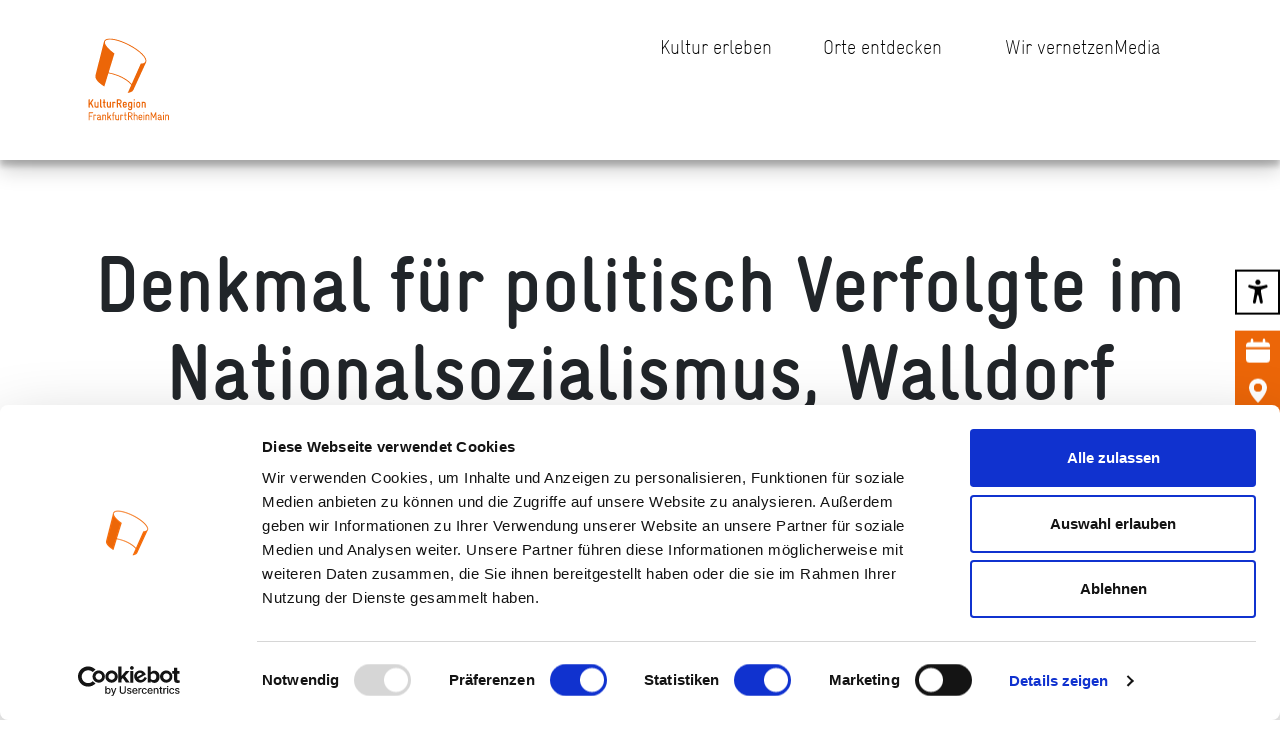

--- FILE ---
content_type: text/html; charset=UTF-8
request_url: https://www.krfrm.de/venue/infotafel-zur-politisch-verfolgung-im-nationalsozialismus/
body_size: 16626
content:
<!doctype html>
<html dir="ltr" lang="de" prefix="og: https://ogp.me/ns#">
<head>
    <meta charset="UTF-8"/>
    <meta name="viewport" content="width=device-width, initial-scale=1"/>
    <link rel="icon" type="image/x-icon" href="https://www.krfrm.de/wp-content/themes/kulturregion/assets/favicon.ico">
    <script type="text/javascript" data-cookieconsent="ignore">
	window.dataLayer = window.dataLayer || [];

	function gtag() {
		dataLayer.push(arguments);
	}

	gtag("consent", "default", {
		ad_personalization: "denied",
		ad_storage: "denied",
		ad_user_data: "denied",
		analytics_storage: "denied",
		functionality_storage: "denied",
		personalization_storage: "denied",
		security_storage: "granted",
		wait_for_update: 500,
	});
	gtag("set", "ads_data_redaction", true);
	</script>
<script type="text/javascript"
		id="Cookiebot"
		src="https://consent.cookiebot.com/uc.js"
		data-implementation="wp"
		data-cbid="1d275abd-dea3-448a-a9e1-50c346824b35"
						data-culture="DE"
				data-blockingmode="auto"
	></script>
<title>Denkmal für politisch Verfolgte im Nationalsozialismus, Walldorf - KulturRegion FrankfurtRheinMain</title>

		<!-- All in One SEO 4.9.1.1 - aioseo.com -->
	<meta name="description" content="Nach Hitlers Ernennung zum Reichskanzler begann umgehend die „Gleichschaltung“ sowie die Verfolgung politischer Gegner in Deutschland. Auf Initiative einer Arbeitsgemeinschaft wurde in der Langstraße 2018 ein Denkmals für in der Nazizeit politisch verfolgte Walldorfer aufgestellt. Es besteht aus vier Stelen mit Text- und Bildtafeln." />
	<meta name="robots" content="max-image-preview:large" />
	<link rel="canonical" href="https://www.krfrm.de/venue/infotafel-zur-politisch-verfolgung-im-nationalsozialismus/" />
	<meta name="generator" content="All in One SEO (AIOSEO) 4.9.1.1" />
		<meta property="og:locale" content="de_DE" />
		<meta property="og:site_name" content="KulturRegion FrankfurtRheinMain -" />
		<meta property="og:type" content="article" />
		<meta property="og:title" content="Denkmal für politisch Verfolgte im Nationalsozialismus, Walldorf - KulturRegion FrankfurtRheinMain" />
		<meta property="og:description" content="Nach Hitlers Ernennung zum Reichskanzler begann umgehend die „Gleichschaltung“ sowie die Verfolgung politischer Gegner in Deutschland. Auf Initiative einer Arbeitsgemeinschaft wurde in der Langstraße 2018 ein Denkmals für in der Nazizeit politisch verfolgte Walldorfer aufgestellt. Es besteht aus vier Stelen mit Text- und Bildtafeln." />
		<meta property="og:url" content="https://www.krfrm.de/venue/infotafel-zur-politisch-verfolgung-im-nationalsozialismus/" />
		<meta property="og:image" content="https://www.krfrm.de/wp-content/uploads/2023/08/logo.svg" />
		<meta property="og:image:secure_url" content="https://www.krfrm.de/wp-content/uploads/2023/08/logo.svg" />
		<meta property="og:image:width" content="1" />
		<meta property="og:image:height" content="1" />
		<meta property="article:published_time" content="2023-10-17T07:41:08+00:00" />
		<meta property="article:modified_time" content="2024-12-03T10:19:34+00:00" />
		<meta property="article:publisher" content="https://www.facebook.com/KulturRegionFRM/" />
		<meta name="twitter:card" content="summary_large_image" />
		<meta name="twitter:title" content="Denkmal für politisch Verfolgte im Nationalsozialismus, Walldorf - KulturRegion FrankfurtRheinMain" />
		<meta name="twitter:description" content="Nach Hitlers Ernennung zum Reichskanzler begann umgehend die „Gleichschaltung“ sowie die Verfolgung politischer Gegner in Deutschland. Auf Initiative einer Arbeitsgemeinschaft wurde in der Langstraße 2018 ein Denkmals für in der Nazizeit politisch verfolgte Walldorfer aufgestellt. Es besteht aus vier Stelen mit Text- und Bildtafeln." />
		<meta name="twitter:image" content="https://www.krfrm.de/wp-content/uploads/2023/08/logo.svg" />
		<script type="application/ld+json" class="aioseo-schema">
			{"@context":"https:\/\/schema.org","@graph":[{"@type":"BreadcrumbList","@id":"https:\/\/www.krfrm.de\/venue\/infotafel-zur-politisch-verfolgung-im-nationalsozialismus\/#breadcrumblist","itemListElement":[{"@type":"ListItem","@id":"https:\/\/www.krfrm.de#listItem","position":1,"name":"Zu Hause","item":"https:\/\/www.krfrm.de","nextItem":{"@type":"ListItem","@id":"https:\/\/www.krfrm.de\/venue\/infotafel-zur-politisch-verfolgung-im-nationalsozialismus\/#listItem","name":"Denkmal f\u00fcr politisch Verfolgte im Nationalsozialismus, Walldorf"}},{"@type":"ListItem","@id":"https:\/\/www.krfrm.de\/venue\/infotafel-zur-politisch-verfolgung-im-nationalsozialismus\/#listItem","position":2,"name":"Denkmal f\u00fcr politisch Verfolgte im Nationalsozialismus, Walldorf","previousItem":{"@type":"ListItem","@id":"https:\/\/www.krfrm.de#listItem","name":"Zu Hause"}}]},{"@type":"Organization","@id":"https:\/\/www.krfrm.de\/#organization","name":"KulturRegion FrankfurtRheinMain","url":"https:\/\/www.krfrm.de\/","telephone":"+496925771780","logo":{"@type":"ImageObject","url":"https:\/\/krfrm.etage3.com\/wp-content\/uploads\/2023\/10\/presse_1.png","@id":"https:\/\/www.krfrm.de\/venue\/infotafel-zur-politisch-verfolgung-im-nationalsozialismus\/#organizationLogo"},"image":{"@id":"https:\/\/www.krfrm.de\/venue\/infotafel-zur-politisch-verfolgung-im-nationalsozialismus\/#organizationLogo"},"sameAs":["https:\/\/www.facebook.com\/KulturRegionFRM\/","https:\/\/www.instagram.com\/kulturregion_frm\/","https:\/\/www.youtube.com\/channel\/UCb2LubZod5i-JaRMUZl2M5Q"]},{"@type":"WebPage","@id":"https:\/\/www.krfrm.de\/venue\/infotafel-zur-politisch-verfolgung-im-nationalsozialismus\/#webpage","url":"https:\/\/www.krfrm.de\/venue\/infotafel-zur-politisch-verfolgung-im-nationalsozialismus\/","name":"Denkmal f\u00fcr politisch Verfolgte im Nationalsozialismus, Walldorf - KulturRegion FrankfurtRheinMain","description":"Nach Hitlers Ernennung zum Reichskanzler begann umgehend die \u201eGleichschaltung\u201c sowie die Verfolgung politischer Gegner in Deutschland. Auf Initiative einer Arbeitsgemeinschaft wurde in der Langstra\u00dfe 2018 ein Denkmals f\u00fcr in der Nazizeit politisch verfolgte Walldorfer aufgestellt. Es besteht aus vier Stelen mit Text- und Bildtafeln.","inLanguage":"de-DE","isPartOf":{"@id":"https:\/\/www.krfrm.de\/#website"},"breadcrumb":{"@id":"https:\/\/www.krfrm.de\/venue\/infotafel-zur-politisch-verfolgung-im-nationalsozialismus\/#breadcrumblist"},"image":{"@type":"ImageObject","url":"https:\/\/www.krfrm.de\/wp-content\/uploads\/2023\/10\/last-step-Wilker-T.-5-naeher-20150430_142138_resized.webp","@id":"https:\/\/www.krfrm.de\/venue\/infotafel-zur-politisch-verfolgung-im-nationalsozialismus\/#mainImage","width":800,"height":1422,"caption":"Die Tafel 5 steht unter dem Thema \u201eKZ und Krieg\u201c. Das Gro\u00dffoto (oben) zeigt eine Lagerstra\u00dfe im KZ Dachau 1938. Damals waren dort zwei M\u00f6rfelder inhaftiert."},"primaryImageOfPage":{"@id":"https:\/\/www.krfrm.de\/venue\/infotafel-zur-politisch-verfolgung-im-nationalsozialismus\/#mainImage"},"datePublished":"2023-10-17T07:41:08+02:00","dateModified":"2024-12-03T12:19:34+02:00"},{"@type":"WebSite","@id":"https:\/\/www.krfrm.de\/#website","url":"https:\/\/www.krfrm.de\/","name":"KulturRegion FrankfurtRheinMain","inLanguage":"de-DE","publisher":{"@id":"https:\/\/www.krfrm.de\/#organization"}}]}
		</script>
		<!-- All in One SEO -->

<link rel="alternate" title="oEmbed (JSON)" type="application/json+oembed" href="https://www.krfrm.de/wp-json/oembed/1.0/embed?url=https%3A%2F%2Fwww.krfrm.de%2Fvenue%2Finfotafel-zur-politisch-verfolgung-im-nationalsozialismus%2F" />
<link rel="alternate" title="oEmbed (XML)" type="text/xml+oembed" href="https://www.krfrm.de/wp-json/oembed/1.0/embed?url=https%3A%2F%2Fwww.krfrm.de%2Fvenue%2Finfotafel-zur-politisch-verfolgung-im-nationalsozialismus%2F&#038;format=xml" />
<style id='wp-img-auto-sizes-contain-inline-css' type='text/css'>
img:is([sizes=auto i],[sizes^="auto," i]){contain-intrinsic-size:3000px 1500px}
/*# sourceURL=wp-img-auto-sizes-contain-inline-css */
</style>
<style id='wp-emoji-styles-inline-css' type='text/css'>

	img.wp-smiley, img.emoji {
		display: inline !important;
		border: none !important;
		box-shadow: none !important;
		height: 1em !important;
		width: 1em !important;
		margin: 0 0.07em !important;
		vertical-align: -0.1em !important;
		background: none !important;
		padding: 0 !important;
	}
/*# sourceURL=wp-emoji-styles-inline-css */
</style>
<style id='wp-block-library-inline-css' type='text/css'>
:root{--wp-block-synced-color:#7a00df;--wp-block-synced-color--rgb:122,0,223;--wp-bound-block-color:var(--wp-block-synced-color);--wp-editor-canvas-background:#ddd;--wp-admin-theme-color:#007cba;--wp-admin-theme-color--rgb:0,124,186;--wp-admin-theme-color-darker-10:#006ba1;--wp-admin-theme-color-darker-10--rgb:0,107,160.5;--wp-admin-theme-color-darker-20:#005a87;--wp-admin-theme-color-darker-20--rgb:0,90,135;--wp-admin-border-width-focus:2px}@media (min-resolution:192dpi){:root{--wp-admin-border-width-focus:1.5px}}.wp-element-button{cursor:pointer}:root .has-very-light-gray-background-color{background-color:#eee}:root .has-very-dark-gray-background-color{background-color:#313131}:root .has-very-light-gray-color{color:#eee}:root .has-very-dark-gray-color{color:#313131}:root .has-vivid-green-cyan-to-vivid-cyan-blue-gradient-background{background:linear-gradient(135deg,#00d084,#0693e3)}:root .has-purple-crush-gradient-background{background:linear-gradient(135deg,#34e2e4,#4721fb 50%,#ab1dfe)}:root .has-hazy-dawn-gradient-background{background:linear-gradient(135deg,#faaca8,#dad0ec)}:root .has-subdued-olive-gradient-background{background:linear-gradient(135deg,#fafae1,#67a671)}:root .has-atomic-cream-gradient-background{background:linear-gradient(135deg,#fdd79a,#004a59)}:root .has-nightshade-gradient-background{background:linear-gradient(135deg,#330968,#31cdcf)}:root .has-midnight-gradient-background{background:linear-gradient(135deg,#020381,#2874fc)}:root{--wp--preset--font-size--normal:16px;--wp--preset--font-size--huge:42px}.has-regular-font-size{font-size:1em}.has-larger-font-size{font-size:2.625em}.has-normal-font-size{font-size:var(--wp--preset--font-size--normal)}.has-huge-font-size{font-size:var(--wp--preset--font-size--huge)}.has-text-align-center{text-align:center}.has-text-align-left{text-align:left}.has-text-align-right{text-align:right}.has-fit-text{white-space:nowrap!important}#end-resizable-editor-section{display:none}.aligncenter{clear:both}.items-justified-left{justify-content:flex-start}.items-justified-center{justify-content:center}.items-justified-right{justify-content:flex-end}.items-justified-space-between{justify-content:space-between}.screen-reader-text{border:0;clip-path:inset(50%);height:1px;margin:-1px;overflow:hidden;padding:0;position:absolute;width:1px;word-wrap:normal!important}.screen-reader-text:focus{background-color:#ddd;clip-path:none;color:#444;display:block;font-size:1em;height:auto;left:5px;line-height:normal;padding:15px 23px 14px;text-decoration:none;top:5px;width:auto;z-index:100000}html :where(.has-border-color){border-style:solid}html :where([style*=border-top-color]){border-top-style:solid}html :where([style*=border-right-color]){border-right-style:solid}html :where([style*=border-bottom-color]){border-bottom-style:solid}html :where([style*=border-left-color]){border-left-style:solid}html :where([style*=border-width]){border-style:solid}html :where([style*=border-top-width]){border-top-style:solid}html :where([style*=border-right-width]){border-right-style:solid}html :where([style*=border-bottom-width]){border-bottom-style:solid}html :where([style*=border-left-width]){border-left-style:solid}html :where(img[class*=wp-image-]){height:auto;max-width:100%}:where(figure){margin:0 0 1em}html :where(.is-position-sticky){--wp-admin--admin-bar--position-offset:var(--wp-admin--admin-bar--height,0px)}@media screen and (max-width:600px){html :where(.is-position-sticky){--wp-admin--admin-bar--position-offset:0px}}

/*# sourceURL=wp-block-library-inline-css */
</style><style id='global-styles-inline-css' type='text/css'>
:root{--wp--preset--aspect-ratio--square: 1;--wp--preset--aspect-ratio--4-3: 4/3;--wp--preset--aspect-ratio--3-4: 3/4;--wp--preset--aspect-ratio--3-2: 3/2;--wp--preset--aspect-ratio--2-3: 2/3;--wp--preset--aspect-ratio--16-9: 16/9;--wp--preset--aspect-ratio--9-16: 9/16;--wp--preset--color--black: #000000;--wp--preset--color--cyan-bluish-gray: #abb8c3;--wp--preset--color--white: #ffffff;--wp--preset--color--pale-pink: #f78da7;--wp--preset--color--vivid-red: #cf2e2e;--wp--preset--color--luminous-vivid-orange: #ff6900;--wp--preset--color--luminous-vivid-amber: #fcb900;--wp--preset--color--light-green-cyan: #7bdcb5;--wp--preset--color--vivid-green-cyan: #00d084;--wp--preset--color--pale-cyan-blue: #8ed1fc;--wp--preset--color--vivid-cyan-blue: #0693e3;--wp--preset--color--vivid-purple: #9b51e0;--wp--preset--gradient--vivid-cyan-blue-to-vivid-purple: linear-gradient(135deg,rgb(6,147,227) 0%,rgb(155,81,224) 100%);--wp--preset--gradient--light-green-cyan-to-vivid-green-cyan: linear-gradient(135deg,rgb(122,220,180) 0%,rgb(0,208,130) 100%);--wp--preset--gradient--luminous-vivid-amber-to-luminous-vivid-orange: linear-gradient(135deg,rgb(252,185,0) 0%,rgb(255,105,0) 100%);--wp--preset--gradient--luminous-vivid-orange-to-vivid-red: linear-gradient(135deg,rgb(255,105,0) 0%,rgb(207,46,46) 100%);--wp--preset--gradient--very-light-gray-to-cyan-bluish-gray: linear-gradient(135deg,rgb(238,238,238) 0%,rgb(169,184,195) 100%);--wp--preset--gradient--cool-to-warm-spectrum: linear-gradient(135deg,rgb(74,234,220) 0%,rgb(151,120,209) 20%,rgb(207,42,186) 40%,rgb(238,44,130) 60%,rgb(251,105,98) 80%,rgb(254,248,76) 100%);--wp--preset--gradient--blush-light-purple: linear-gradient(135deg,rgb(255,206,236) 0%,rgb(152,150,240) 100%);--wp--preset--gradient--blush-bordeaux: linear-gradient(135deg,rgb(254,205,165) 0%,rgb(254,45,45) 50%,rgb(107,0,62) 100%);--wp--preset--gradient--luminous-dusk: linear-gradient(135deg,rgb(255,203,112) 0%,rgb(199,81,192) 50%,rgb(65,88,208) 100%);--wp--preset--gradient--pale-ocean: linear-gradient(135deg,rgb(255,245,203) 0%,rgb(182,227,212) 50%,rgb(51,167,181) 100%);--wp--preset--gradient--electric-grass: linear-gradient(135deg,rgb(202,248,128) 0%,rgb(113,206,126) 100%);--wp--preset--gradient--midnight: linear-gradient(135deg,rgb(2,3,129) 0%,rgb(40,116,252) 100%);--wp--preset--font-size--small: 13px;--wp--preset--font-size--medium: 20px;--wp--preset--font-size--large: 36px;--wp--preset--font-size--x-large: 42px;--wp--preset--spacing--20: 0.44rem;--wp--preset--spacing--30: 0.67rem;--wp--preset--spacing--40: 1rem;--wp--preset--spacing--50: 1.5rem;--wp--preset--spacing--60: 2.25rem;--wp--preset--spacing--70: 3.38rem;--wp--preset--spacing--80: 5.06rem;--wp--preset--shadow--natural: 6px 6px 9px rgba(0, 0, 0, 0.2);--wp--preset--shadow--deep: 12px 12px 50px rgba(0, 0, 0, 0.4);--wp--preset--shadow--sharp: 6px 6px 0px rgba(0, 0, 0, 0.2);--wp--preset--shadow--outlined: 6px 6px 0px -3px rgb(255, 255, 255), 6px 6px rgb(0, 0, 0);--wp--preset--shadow--crisp: 6px 6px 0px rgb(0, 0, 0);}:where(.is-layout-flex){gap: 0.5em;}:where(.is-layout-grid){gap: 0.5em;}body .is-layout-flex{display: flex;}.is-layout-flex{flex-wrap: wrap;align-items: center;}.is-layout-flex > :is(*, div){margin: 0;}body .is-layout-grid{display: grid;}.is-layout-grid > :is(*, div){margin: 0;}:where(.wp-block-columns.is-layout-flex){gap: 2em;}:where(.wp-block-columns.is-layout-grid){gap: 2em;}:where(.wp-block-post-template.is-layout-flex){gap: 1.25em;}:where(.wp-block-post-template.is-layout-grid){gap: 1.25em;}.has-black-color{color: var(--wp--preset--color--black) !important;}.has-cyan-bluish-gray-color{color: var(--wp--preset--color--cyan-bluish-gray) !important;}.has-white-color{color: var(--wp--preset--color--white) !important;}.has-pale-pink-color{color: var(--wp--preset--color--pale-pink) !important;}.has-vivid-red-color{color: var(--wp--preset--color--vivid-red) !important;}.has-luminous-vivid-orange-color{color: var(--wp--preset--color--luminous-vivid-orange) !important;}.has-luminous-vivid-amber-color{color: var(--wp--preset--color--luminous-vivid-amber) !important;}.has-light-green-cyan-color{color: var(--wp--preset--color--light-green-cyan) !important;}.has-vivid-green-cyan-color{color: var(--wp--preset--color--vivid-green-cyan) !important;}.has-pale-cyan-blue-color{color: var(--wp--preset--color--pale-cyan-blue) !important;}.has-vivid-cyan-blue-color{color: var(--wp--preset--color--vivid-cyan-blue) !important;}.has-vivid-purple-color{color: var(--wp--preset--color--vivid-purple) !important;}.has-black-background-color{background-color: var(--wp--preset--color--black) !important;}.has-cyan-bluish-gray-background-color{background-color: var(--wp--preset--color--cyan-bluish-gray) !important;}.has-white-background-color{background-color: var(--wp--preset--color--white) !important;}.has-pale-pink-background-color{background-color: var(--wp--preset--color--pale-pink) !important;}.has-vivid-red-background-color{background-color: var(--wp--preset--color--vivid-red) !important;}.has-luminous-vivid-orange-background-color{background-color: var(--wp--preset--color--luminous-vivid-orange) !important;}.has-luminous-vivid-amber-background-color{background-color: var(--wp--preset--color--luminous-vivid-amber) !important;}.has-light-green-cyan-background-color{background-color: var(--wp--preset--color--light-green-cyan) !important;}.has-vivid-green-cyan-background-color{background-color: var(--wp--preset--color--vivid-green-cyan) !important;}.has-pale-cyan-blue-background-color{background-color: var(--wp--preset--color--pale-cyan-blue) !important;}.has-vivid-cyan-blue-background-color{background-color: var(--wp--preset--color--vivid-cyan-blue) !important;}.has-vivid-purple-background-color{background-color: var(--wp--preset--color--vivid-purple) !important;}.has-black-border-color{border-color: var(--wp--preset--color--black) !important;}.has-cyan-bluish-gray-border-color{border-color: var(--wp--preset--color--cyan-bluish-gray) !important;}.has-white-border-color{border-color: var(--wp--preset--color--white) !important;}.has-pale-pink-border-color{border-color: var(--wp--preset--color--pale-pink) !important;}.has-vivid-red-border-color{border-color: var(--wp--preset--color--vivid-red) !important;}.has-luminous-vivid-orange-border-color{border-color: var(--wp--preset--color--luminous-vivid-orange) !important;}.has-luminous-vivid-amber-border-color{border-color: var(--wp--preset--color--luminous-vivid-amber) !important;}.has-light-green-cyan-border-color{border-color: var(--wp--preset--color--light-green-cyan) !important;}.has-vivid-green-cyan-border-color{border-color: var(--wp--preset--color--vivid-green-cyan) !important;}.has-pale-cyan-blue-border-color{border-color: var(--wp--preset--color--pale-cyan-blue) !important;}.has-vivid-cyan-blue-border-color{border-color: var(--wp--preset--color--vivid-cyan-blue) !important;}.has-vivid-purple-border-color{border-color: var(--wp--preset--color--vivid-purple) !important;}.has-vivid-cyan-blue-to-vivid-purple-gradient-background{background: var(--wp--preset--gradient--vivid-cyan-blue-to-vivid-purple) !important;}.has-light-green-cyan-to-vivid-green-cyan-gradient-background{background: var(--wp--preset--gradient--light-green-cyan-to-vivid-green-cyan) !important;}.has-luminous-vivid-amber-to-luminous-vivid-orange-gradient-background{background: var(--wp--preset--gradient--luminous-vivid-amber-to-luminous-vivid-orange) !important;}.has-luminous-vivid-orange-to-vivid-red-gradient-background{background: var(--wp--preset--gradient--luminous-vivid-orange-to-vivid-red) !important;}.has-very-light-gray-to-cyan-bluish-gray-gradient-background{background: var(--wp--preset--gradient--very-light-gray-to-cyan-bluish-gray) !important;}.has-cool-to-warm-spectrum-gradient-background{background: var(--wp--preset--gradient--cool-to-warm-spectrum) !important;}.has-blush-light-purple-gradient-background{background: var(--wp--preset--gradient--blush-light-purple) !important;}.has-blush-bordeaux-gradient-background{background: var(--wp--preset--gradient--blush-bordeaux) !important;}.has-luminous-dusk-gradient-background{background: var(--wp--preset--gradient--luminous-dusk) !important;}.has-pale-ocean-gradient-background{background: var(--wp--preset--gradient--pale-ocean) !important;}.has-electric-grass-gradient-background{background: var(--wp--preset--gradient--electric-grass) !important;}.has-midnight-gradient-background{background: var(--wp--preset--gradient--midnight) !important;}.has-small-font-size{font-size: var(--wp--preset--font-size--small) !important;}.has-medium-font-size{font-size: var(--wp--preset--font-size--medium) !important;}.has-large-font-size{font-size: var(--wp--preset--font-size--large) !important;}.has-x-large-font-size{font-size: var(--wp--preset--font-size--x-large) !important;}
/*# sourceURL=global-styles-inline-css */
</style>

<style id='classic-theme-styles-inline-css' type='text/css'>
/*! This file is auto-generated */
.wp-block-button__link{color:#fff;background-color:#32373c;border-radius:9999px;box-shadow:none;text-decoration:none;padding:calc(.667em + 2px) calc(1.333em + 2px);font-size:1.125em}.wp-block-file__button{background:#32373c;color:#fff;text-decoration:none}
/*# sourceURL=/wp-includes/css/classic-themes.min.css */
</style>
<link rel='stylesheet' id='main-css' href='https://www.krfrm.de/wp-content/themes/kulturregion/assets/main-31206142.css?ver=6.9' type='text/css' media='all' />
<link rel="https://api.w.org/" href="https://www.krfrm.de/wp-json/" /><link rel="alternate" title="JSON" type="application/json" href="https://www.krfrm.de/wp-json/wp/v2/venue/3467" /><link rel="EditURI" type="application/rsd+xml" title="RSD" href="https://www.krfrm.de/xmlrpc.php?rsd" />
<meta name="generator" content="WordPress 6.9" />
<link rel='shortlink' href='https://www.krfrm.de/?p=3467' />
</head>

<body class="wp-singular venue-template-default single single-venue postid-3467 wp-theme-kulturregion">


<div class="main-menu" style="">
    <a href="/" tabindex="2">
        <div class="main-menu-logo">
            <?xml version="1.0"?>
<svg xmlns="http://www.w3.org/2000/svg" viewBox="-10 -10 145 145">
    <path fill="currentColor" d="M60.75,8.7C44,.1,26.87-3,23.62,3.42a4.49,4.49,0,0,0-.39,1.07l-12.87,51a2.25,2.25,0,0,0-.09.35C8.7,62.75,20.38,70.26,23.76,72.34l6.08-20a75.06,75.06,0,0,1,14.52,4.18C54,60.47,61,65.53,64.44,70L59.09,82c3-.51,6.81-1.24,8.46-4.3a3.73,3.73,0,0,0,.16-.35L86.9,35.61c3-6.44-9.44-18.37-26.15-26.91M85.63,35l0,.1c-1.18,2.3-4.8,2.58-6.84,2.65L65.08,68.53c-3.94-4.76-11.37-9.68-20.19-13.28a100,100,0,0,0-14.67-4.13L39,22.43c-.82-.58-15.9-11.19-14.35-17.7a3.3,3.3,0,0,1,.26-.68C27.36-.86,42.69,1,60.12,10,77.39,18.78,87.94,30,85.63,35m35.75,87.6a.6.6,0,0,1-.64.63.62.62,0,0,1-.66-.63v-5.09a1.46,1.46,0,0,0-1.48-1.46h-.15a1.47,1.47,0,0,0-1.49,1.46v5.09a.61.61,0,0,1-.65.63.62.62,0,0,1-.66-.63v-7.21a.65.65,0,0,1,.68-.65.64.64,0,0,1,.65.52,2.11,2.11,0,0,1,1.48-.52h.16a2.59,2.59,0,0,1,2.76,2.77Zm-7.67,0a.66.66,0,0,1-1.31,0v-7.21a.66.66,0,0,1,1.31,0Zm0-10.43a.66.66,0,1,1-1.31,0v-.38a.66.66,0,0,1,1.31,0Zm-5.12,8.31v-1.36c-1.27.31-3,.31-3.1,1.48v.14c0,.74.59,1.2,1.46,1.2h.16a1.47,1.47,0,0,0,1.48-1.46m2.31,2.1a.62.62,0,0,1-.64.65h-.12a1.57,1.57,0,0,1-1.17-.66,2.85,2.85,0,0,1-1.86.67H107a2.55,2.55,0,0,1-2.77-2.46v-.21c.14-2.72,3.93-2.25,4.36-2.82a.58.58,0,0,0,0-.29,1.26,1.26,0,0,0-1.39-1.4h-.13a1.44,1.44,0,0,0-1.39.86.63.63,0,0,1-.59.35.64.64,0,0,1-.65-.61.62.62,0,0,1,.07-.31,2.68,2.68,0,0,1,2.56-1.6h.13a2.65,2.65,0,0,1,2.7,2.65v4a.51.51,0,0,0,.45.57.61.61,0,0,1,.55.62m-8.48,0a.65.65,0,0,1-1.3,0v-8.43l-2.28,5.22a.74.74,0,0,1-.72.45.76.76,0,0,1-.74-.45L95,114.19v8.43a.61.61,0,0,1-.65.63.62.62,0,0,1-.66-.63v-10.7c0-.47.18-.76.78-.76h0a.78.78,0,0,1,.78.5l2.75,6.17,2.74-6.17a.78.78,0,0,1,.8-.5h0c.6,0,.75.29.75.76Zm-10.66,0a.6.6,0,0,1-.64.63.61.61,0,0,1-.65-.63v-5.09A1.47,1.47,0,0,0,89,116.07h-.16a1.47,1.47,0,0,0-1.48,1.46v5.09a.66.66,0,0,1-1.31,0v-7.21a.67.67,0,0,1,1.33-.13,2.08,2.08,0,0,1,1.48-.52H89a2.59,2.59,0,0,1,2.76,2.77Zm-7.67,0a.61.61,0,0,1-.65.63.62.62,0,0,1-.66-.63v-7.21a.63.63,0,0,1,.66-.65.62.62,0,0,1,.65.65Zm0-10.43a.63.63,0,0,1-.65.66.64.64,0,0,1-.66-.66v-.38a.63.63,0,0,1,.66-.65.62.62,0,0,1,.65.65Zm-4.27,6.21v-.85a1.48,1.48,0,0,0-1.45-1.48H78.2a1.47,1.47,0,0,0-1.48,1.46v.87Zm1.31.56a.66.66,0,0,1-.65.66H76.72v.88A1.46,1.46,0,0,0,78.18,122h.18a1.43,1.43,0,0,0,1.34-.88.6.6,0,0,1,.57-.41.68.68,0,0,1,.67.67.6.6,0,0,1-.07.3,2.66,2.66,0,0,1-2.51,1.61h-.18a2.74,2.74,0,0,1-2.77-2.75v-3a2.77,2.77,0,0,1,2.77-2.77h.18a2.74,2.74,0,0,1,2.77,2.79Zm-7.25,3.66a.66.66,0,0,1-1.31,0v-5.09a1.56,1.56,0,0,0-3.1-.08v5.17a.62.62,0,0,1-.66.63.61.61,0,0,1-.65-.63V111.81a.62.62,0,0,1,.65-.65.63.63,0,0,1,.66.65v3.47a2.08,2.08,0,0,1,1.5-.52h.13a2.77,2.77,0,0,1,2.78,2.77Zm-8.77-7.93v-.15a2,2,0,0,0-2-2H60.9v4.09h2.31a1.91,1.91,0,0,0,1.9-2m1.31,0a3.26,3.26,0,0,1-2.36,3.17l2.13,4.46a.6.6,0,0,1,.07.3.63.63,0,0,1-.69.63.61.61,0,0,1-.57-.36L62.66,118H60.9v4.66a.61.61,0,0,1-.65.63.62.62,0,0,1-.66-.63v-10.7a.68.68,0,0,1,.66-.66h2.89a3.28,3.28,0,0,1,3.28,3.28Zm-9,7.93a.6.6,0,0,1-.65.63A2.24,2.24,0,0,1,54.51,121v-4.88h-.6a.66.66,0,1,1,0-1.31h.6v-3a.66.66,0,0,1,1.31,0v3h.93a.66.66,0,1,1,0,1.31h-.93V121a1,1,0,0,0,1,1,.61.61,0,0,1,.6.66m-5.15-6.57a.62.62,0,0,1-.64.62.76.76,0,0,1-.53-.24,1,1,0,0,0-.79-.36c-1,0-1.16.6-1.16,1.15v5.36a.62.62,0,0,1-.65.67.63.63,0,0,1-.66-.67v-7.17a.66.66,0,0,1,.68-.65.59.59,0,0,1,.56.34,1.83,1.83,0,0,1,1.24-.34,2.13,2.13,0,0,1,1.8.84.83.83,0,0,1,.15.45m-6.22,6.57a.62.62,0,0,1-.65.63.63.63,0,0,1-.66-.49,2.13,2.13,0,0,1-1.48.49h-.15a2.57,2.57,0,0,1-2.78-2.75v-5.09a.66.66,0,0,1,1.31,0v5.09A1.46,1.46,0,0,0,43.11,122h.15a1.46,1.46,0,0,0,1.48-1.46v-5.09a.63.63,0,0,1,.66-.65.62.62,0,0,1,.65.65Zm-6.89-10.81a.63.63,0,0,1-.65.66.91.91,0,0,0-.92,1v1.38h.81a.62.62,0,0,1,.66.66.64.64,0,0,1-.66.65h-.81v6.5a.61.61,0,0,1-.65.63.62.62,0,0,1-.66-.63v-6.5H35.9a.66.66,0,0,1,0-1.31h.38v-1.38a2.19,2.19,0,0,1,2.23-2.27.63.63,0,0,1,.65.65m-5,10.81a.65.65,0,0,1-.68.63.57.57,0,0,1-.55-.32l-2.15-3.78-1.16,1.24v2.23a.61.61,0,0,1-.65.63.62.62,0,0,1-.66-.63V111.81a.63.63,0,0,1,.66-.65.62.62,0,0,1,.65.65v6.65L32.91,115a.61.61,0,0,1,.46-.22.67.67,0,0,1,.67.67.63.63,0,0,1-.18.45l-2.14,2.27,2.36,4.14a.59.59,0,0,1,.09.33m-7.72,0a.6.6,0,0,1-.64.63.62.62,0,0,1-.66-.63v-5.09a1.46,1.46,0,0,0-1.48-1.46h-.15A1.47,1.47,0,0,0,22,117.53v5.09a.62.62,0,0,1-.66.63.61.61,0,0,1-.65-.63v-7.21a.64.64,0,0,1,.67-.65.63.63,0,0,1,.65.52,2.12,2.12,0,0,1,1.49-.52h.15a2.59,2.59,0,0,1,2.76,2.77ZM17,120.5v-1.36c-1.28.31-3.05.31-3.11,1.48v.14c0,.74.59,1.2,1.47,1.2h.15A1.47,1.47,0,0,0,17,120.5m2.3,2.1a.61.61,0,0,1-.63.65h-.12a1.6,1.6,0,0,1-1.18-.66,2.81,2.81,0,0,1-1.86.67h-.15a2.56,2.56,0,0,1-2.78-2.46v-.21c.14-2.72,3.93-2.25,4.37-2.82a.58.58,0,0,0,.05-.29,1.26,1.26,0,0,0-1.4-1.4h-.12a1.44,1.44,0,0,0-1.4.86.62.62,0,0,1-.58.35.64.64,0,0,1-.66-.61.62.62,0,0,1,.07-.31,2.68,2.68,0,0,1,2.57-1.6h.12a2.66,2.66,0,0,1,2.71,2.65v4a.51.51,0,0,0,.44.57.6.6,0,0,1,.55.62m-7.63-6.55a.62.62,0,0,1-.63.62.76.76,0,0,1-.54-.24,1,1,0,0,0-.79-.36c-1,0-1.16.6-1.16,1.15v5.36a.62.62,0,0,1-.65.67.63.63,0,0,1-.66-.67v-7.17a.66.66,0,0,1,.68-.65.61.61,0,0,1,.57.34,1.8,1.8,0,0,1,1.24-.34,2.13,2.13,0,0,1,1.79.84.83.83,0,0,1,.15.45m-4.82-4.13a.61.61,0,0,1-.66.65H1.47v3.79H4.76a.66.66,0,0,1,0,1.31H1.47v5a.62.62,0,0,1-.66.63.61.61,0,0,1-.65-.63v-10.7a.68.68,0,0,1,.65-.66H6.2a.62.62,0,0,1,.66.66m79.45-8.38a.84.84,0,0,1-.88.87.85.85,0,0,1-.88-.87V98.39a1.25,1.25,0,0,0-1.26-1.28h-.17a1.27,1.27,0,0,0-1.28,1.28v5.15a.88.88,0,0,1-1.76,0v-7.3a.85.85,0,0,1,.88-.88.9.9,0,0,1,.88.48,1.52,1.52,0,0,1,1.28-.48h.17a2.93,2.93,0,0,1,3,3Zm-10-2.09V98.33A1.23,1.23,0,0,0,75,97.11h-.15a1.22,1.22,0,0,0-1.28,1.22v3.12a1.22,1.22,0,0,0,1.28,1.23H75a1.23,1.23,0,0,0,1.28-1.23m1.76,0a3,3,0,0,1-3,3h-.15a3,3,0,0,1-3-3V98.33a3,3,0,0,1,3-3H75a3,3,0,0,1,3,3ZM69.77,92.8a.84.84,0,0,1-.88.86A.83.83,0,0,1,68,92.8v-.39a.83.83,0,0,1,.86-.88.84.84,0,0,1,.88.88Zm0,10.74a.85.85,0,0,1-.88.87.84.84,0,0,1-.88-.87v-7.3a.85.85,0,0,1,.88-.88.86.86,0,0,1,.88.88ZM64,101.42v-3a1.24,1.24,0,0,0-1.27-1.26h-.17a1.25,1.25,0,0,0-1.26,1.28v3a1.26,1.26,0,0,0,1.26,1.28h.17A1.24,1.24,0,0,0,64,101.42m1.76,3.81a3,3,0,0,1-3,3h-.17a3.23,3.23,0,0,1-3.15-2.06.8.8,0,0,1,0-.29.87.87,0,0,1,.91-.84c1.1,0,.46,1.44,2.29,1.44h.17A1.26,1.26,0,0,0,64,105.23V104a1.52,1.52,0,0,1-1.27.46h-.17a3,3,0,0,1-3-3v-3a3,3,0,0,1,3-3h.17a1.83,1.83,0,0,1,1.27.48.88.88,0,0,1,.89-.48.85.85,0,0,1,.87.88ZM56,99.16v-.77a1.27,1.27,0,0,0-1.25-1.28h-.17a1.24,1.24,0,0,0-1.3,1.22v.83Zm1.76.75a.89.89,0,0,1-.88.88h-3.6v.66a1.23,1.23,0,0,0,1.29,1.23h.14c1.27,0,1-1.26,1.93-1.26a.84.84,0,0,1,.91.78,1.27,1.27,0,0,1-.09.41,2.84,2.84,0,0,1-2.75,1.8h-.14a3,3,0,0,1-3-3V98.33a3,3,0,0,1,3-3h.14a3,3,0,0,1,3,3Zm-9.56-4.53v-.16a1.77,1.77,0,0,0-1.76-1.84H44.25V97.2h2.18a1.75,1.75,0,0,0,1.74-1.82m1.76,0a3.5,3.5,0,0,1-2.33,3.39l2.1,4.39a1.22,1.22,0,0,1,.09.38.87.87,0,0,1-.94.87.79.79,0,0,1-.75-.48l-2.37-5H44.25v4.6a.82.82,0,0,1-.86.87.84.84,0,0,1-.9-.87v-11a.92.92,0,0,1,.88-.88h3a3.57,3.57,0,0,1,3.57,3.58ZM40.73,97c0,.5-.52.76-.94.76-.8,0-.33-.66-1.3-.66-.51,0-.93.18-.93.82v5.58a.87.87,0,0,1-.9.9.85.85,0,0,1-.87-.9V96.24a.84.84,0,0,1,.88-.88c.43,0,.74.09.89.37a1.14,1.14,0,0,1,.89-.37,2.07,2.07,0,0,1,2.24,1.43,1.51,1.51,0,0,1,0,.22m-7,6.53a.84.84,0,0,1-.88.87A.9.9,0,0,1,32,104a1.52,1.52,0,0,1-1.28.46h-.17a2.92,2.92,0,0,1-3-3V96.24a.85.85,0,0,1,.88-.88.86.86,0,0,1,.88.88v5.16a1.26,1.26,0,0,0,1.26,1.28h.17A1.28,1.28,0,0,0,32,101.4V96.24a.88.88,0,0,1,1.76,0Zm-7.84-.05a.84.84,0,0,1-.89.86,2.47,2.47,0,0,1-2.49-2.49v-4.7h-.29a.87.87,0,1,1,0-1.74h.29v-3a.84.84,0,0,1,.86-.88.86.86,0,0,1,.9.88v3h.64a.87.87,0,1,1,0,1.74h-.64v4.7a.82.82,0,0,0,.73.77.85.85,0,0,1,.89.86m-5.29,0a.83.83,0,0,1-.88.86,2.24,2.24,0,0,1-2.49-2.49V92.41a.85.85,0,0,1,.88-.88.86.86,0,0,1,.88.86v9.47a.74.74,0,0,0,.73.77.83.83,0,0,1,.88.86m-5.55.05a.84.84,0,0,1-.88.87.9.9,0,0,1-.88-.46,1.54,1.54,0,0,1-1.29.46h-.16a2.92,2.92,0,0,1-3-3V96.24a.85.85,0,0,1,.88-.88.86.86,0,0,1,.88.88v5.16a1.26,1.26,0,0,0,1.27,1.28H12a1.28,1.28,0,0,0,1.29-1.28V96.24a.88.88,0,1,1,1.76,0Zm-7.7,0a.88.88,0,0,1-.92.85.81.81,0,0,1-.77-.48L3.06,98.59l-1.3,1.89v3.06a.84.84,0,0,1-.88.87.84.84,0,0,1-.88-.87V92.41a.84.84,0,0,1,.88-.88.84.84,0,0,1,.88.88v4.93l3.69-5.43a.86.86,0,0,1,.69-.38.87.87,0,0,1,.92.88.89.89,0,0,1-.15.5l-2.71,4,3,6.26a1,1,0,0,1,.1.4"/>
</svg>
        </div>
    </a>

    <nav class="main-menu-items">
        <ul>
                        <li>
                Kultur erleben                <ul class="submenu">
                                            <li><a href="https://www.krfrm.de/project/route-der-industriekultur/">Industriekultur RheinMain</a></li>
                                            <li><a href="https://www.krfrm.de/project/garten-rheinmain/">GartenRheinMain</a></li>
                                            <li><a href="https://www.krfrm.de/project/geist-der-freiheit/">Geist der Freiheit</a></li>
                                            <li><a href="https://www.krfrm.de/project/starke-stuecke/">Starke Stücke-Festival</a></li>
                                            <li><a href="https://www.krfrm.de/project/museum-ausstellungen/">Museen &#038; Ausstellungen</a></li>
                                            <li><a href="https://www.krfrm.de/project/kulturelle-bildung/">KulturLabor</a></li>
                                            <li><a href="https://www.krfrm.de/veranstaltungskalender/">Veranstaltungskalender</a></li>
                                    </ul>
            </li>
                        <li>
                Orte entdecken                <ul class="submenu">
                                            <li><a href="https://www.krfrm.de/wissenskarte/">Wissenskarte</a></li>
                                            <li><a href="https://www.krfrm.de/gruene-orte/">Grüne Orte</a></li>
                                            <li><a href="https://www.krfrm.de/lokale-und-thematische-routenfuehrer/">Routenführer Industriekultur</a></li>
                                    </ul>
            </li>
                        <li>
                Wir vernetzen                <ul class="submenu">
                                            <li><a href="https://www.krfrm.de/uber-uns/">Über uns</a></li>
                                            <li><a href="https://www.krfrm.de/gesellschafter/">Gesellschafter</a></li>
                                            <li><a href="https://www.krfrm.de/projekte/">Projekte</a></li>
                                            <li><a href="https://www.krfrm.de/themen/">Themen</a></li>
                                            <li><a href="https://www.krfrm.de/akteurinnen-und-partner/">Partner</a></li>
                                    </ul>
            </li>
                        <li>
                Media                <ul class="submenu">
                                            <li><a href="https://www.krfrm.de/media/">Presse</a></li>
                                            <li><a href="https://www.krfrm.de/publikationen/">Publikationen</a></li>
                                            <li><a href="https://www.krfrm.de/programme/">Programme</a></li>
                                            <li><a href="https://www.krfrm.de/materialien/">Materialien</a></li>
                                            <li><a href="https://www.krfrm.de/alle-newsletter/">Newsletter</a></li>
                                    </ul>
            </li>
                    </ul>
        <hr/>
        <div class="main-menu-icons">
            <div class="icon-link">
                <a href="https://www.krfrm.de/search/" aria-label="Suche">
                    <?xml version="1.0"?>
<svg xmlns="http://www.w3.org/2000/svg" width="20" height="20" viewBox="0 0 21.67 22.44">
    <path d="M9.06,2.36a6.7,6.7,0,1,1-6.7,6.7,6.71,6.71,0,0,1,6.7-6.7M21.34,20.44,16,14.89a9.06,9.06,0,1,0-6.94,3.23,8.91,8.91,0,0,0,5.19-1.64l5.38,5.6a1.2,1.2,0,0,0,.85.36,1.14,1.14,0,0,0,.82-.33,1.18,1.18,0,0,0,0-1.67" fill="currentColor"/>
</svg>
                </a>

                <a href="https://www.krfrm.de/veranstaltungskalender/" aria-label="Veranstaltungskalender">
                    <?xml version="1.0"?>
<svg xmlns="http://www.w3.org/2000/svg" viewBox="0 0 32 32" width="24" height="24">
    <path fill="currentColor" d="M27.2,4.8H25.6V1.6a1.6,1.6,0,0,0-3.2,0V4.8H9.6V1.6a1.6,1.6,0,0,0-3.2,0V4.8H4.8A4.8,4.8,0,0,0,0,9.6v1.6H32V9.6a4.8,4.8,0,0,0-4.8-4.8"/>
    <path fill="currentColor" d="M0,27.2A4.8,4.8,0,0,0,4.8,32H27.2A4.8,4.8,0,0,0,32,27.2V14.4H0Z"/>
</svg>
                </a>

                <a href="https://www.krfrm.de/merkliste/" aria-label="Merkliste">
                    <?xml version="1.0"?>
<svg xmlns="http://www.w3.org/2000/svg" width="24" height="24" viewBox="0 0 24 24" stroke-width="2" stroke="currentColor" fill="none" stroke-linecap="round" stroke-linejoin="round">
  <path d="M6.979 3.074a6 6 0 0 1 4.988 1.425l.037 .033l.034 -.03a6 6 0 0 1 4.733 -1.44l.246 .036a6 6 0 0 1 3.364 10.008l-.18 .185l-.048 .041l-7.45 7.379a1 1 0 0 1 -1.313 .082l-.094 -.082l-7.493 -7.422a6 6 0 0 1 3.176 -10.215z" stroke-width="0" fill="currentColor"/>
</svg>
                </a>
            </div>
            <div class="icon-link">
                <a href="https://www.facebook.com/KulturRegionFRM/" target="_blank" aria-label="Facebook-Seite"><?xml version="1.0"?>
<svg xmlns="http://www.w3.org/2000/svg" viewBox="0 0 14.2 26.26" width="24" height="24">
            <path d="M14.2,4.42c0,.47-.19.65-.65.65H10.9A1.21,1.21,0,0,0,9.54,6.43v3h3.78c.54,0,.72.19.72.73v4c0,.53-.17.7-.71.71H9.51V25.5c0,.58-.18.76-.75.76H4.65c-.49,0-.69-.2-.69-.69V14.83H.7c-.51,0-.7-.19-.7-.7v-4c0-.51.19-.7.7-.7H4V6.56a7.11,7.11,0,0,1,.9-3.69A5.42,5.42,0,0,1,7.79.43,7.22,7.22,0,0,1,10.31,0h3.22c.47,0,.66.2.66.65V4.42" fill="currentColor"/>
</svg>
</a><a href="https://www.instagram.com/kulturregion_frm/" target="_blank" aria-label="Instagram-Seite"><?xml version="1.0"?>
<svg xmlns="http://www.w3.org/2000/svg" class="icon icon-tabler icon-tabler-brand-instagram" width="24" height="24" viewBox="0 0 24 24" stroke-width="2.5" stroke="currentColor" fill="none" stroke-linecap="round" stroke-linejoin="round">
    <path stroke="none" d="M0 0h24v24H0z" fill="none"/>
    <path d="M4 4m0 4a4 4 0 0 1 4 -4h8a4 4 0 0 1 4 4v8a4 4 0 0 1 -4 4h-8a4 4 0 0 1 -4 -4z"/>
    <path d="M12 12m-3 0a3 3 0 1 0 6 0a3 3 0 1 0 -6 0"/>
    <path d="M16.5 7.5l0 .01"/>
</svg>
</a><a href="https://www.youtube.com/channel/UCb2LubZod5i-JaRMUZl2M5Q" target="_blank" aria-label="YouTube-Kanal"><?xml version="1.0"?>
<svg xmlns="http://www.w3.org/2000/svg" viewBox="0 0 26.34 18.84" width="24" height="24">
    <path d="M26.31,13.84a5,5,0,0,1-5,5H5a5,5,0,0,1-5-5H0V5A5,5,0,0,1,5,0H21.34a5,5,0,0,1,5,5h0Zm-15.6-.38,6.93-4-6.93-4Z" fill="currentColor"/>
</svg>
</a>
            </div>
        </div>
    </nav>
</div>

<div class="mobile-menu">
    <a href="/" class="mobile-menu-logo">
        <?xml version="1.0"?>
<svg xmlns="http://www.w3.org/2000/svg" viewBox="-10 -10 145 145">
    <path fill="currentColor" d="M60.75,8.7C44,.1,26.87-3,23.62,3.42a4.49,4.49,0,0,0-.39,1.07l-12.87,51a2.25,2.25,0,0,0-.09.35C8.7,62.75,20.38,70.26,23.76,72.34l6.08-20a75.06,75.06,0,0,1,14.52,4.18C54,60.47,61,65.53,64.44,70L59.09,82c3-.51,6.81-1.24,8.46-4.3a3.73,3.73,0,0,0,.16-.35L86.9,35.61c3-6.44-9.44-18.37-26.15-26.91M85.63,35l0,.1c-1.18,2.3-4.8,2.58-6.84,2.65L65.08,68.53c-3.94-4.76-11.37-9.68-20.19-13.28a100,100,0,0,0-14.67-4.13L39,22.43c-.82-.58-15.9-11.19-14.35-17.7a3.3,3.3,0,0,1,.26-.68C27.36-.86,42.69,1,60.12,10,77.39,18.78,87.94,30,85.63,35m35.75,87.6a.6.6,0,0,1-.64.63.62.62,0,0,1-.66-.63v-5.09a1.46,1.46,0,0,0-1.48-1.46h-.15a1.47,1.47,0,0,0-1.49,1.46v5.09a.61.61,0,0,1-.65.63.62.62,0,0,1-.66-.63v-7.21a.65.65,0,0,1,.68-.65.64.64,0,0,1,.65.52,2.11,2.11,0,0,1,1.48-.52h.16a2.59,2.59,0,0,1,2.76,2.77Zm-7.67,0a.66.66,0,0,1-1.31,0v-7.21a.66.66,0,0,1,1.31,0Zm0-10.43a.66.66,0,1,1-1.31,0v-.38a.66.66,0,0,1,1.31,0Zm-5.12,8.31v-1.36c-1.27.31-3,.31-3.1,1.48v.14c0,.74.59,1.2,1.46,1.2h.16a1.47,1.47,0,0,0,1.48-1.46m2.31,2.1a.62.62,0,0,1-.64.65h-.12a1.57,1.57,0,0,1-1.17-.66,2.85,2.85,0,0,1-1.86.67H107a2.55,2.55,0,0,1-2.77-2.46v-.21c.14-2.72,3.93-2.25,4.36-2.82a.58.58,0,0,0,0-.29,1.26,1.26,0,0,0-1.39-1.4h-.13a1.44,1.44,0,0,0-1.39.86.63.63,0,0,1-.59.35.64.64,0,0,1-.65-.61.62.62,0,0,1,.07-.31,2.68,2.68,0,0,1,2.56-1.6h.13a2.65,2.65,0,0,1,2.7,2.65v4a.51.51,0,0,0,.45.57.61.61,0,0,1,.55.62m-8.48,0a.65.65,0,0,1-1.3,0v-8.43l-2.28,5.22a.74.74,0,0,1-.72.45.76.76,0,0,1-.74-.45L95,114.19v8.43a.61.61,0,0,1-.65.63.62.62,0,0,1-.66-.63v-10.7c0-.47.18-.76.78-.76h0a.78.78,0,0,1,.78.5l2.75,6.17,2.74-6.17a.78.78,0,0,1,.8-.5h0c.6,0,.75.29.75.76Zm-10.66,0a.6.6,0,0,1-.64.63.61.61,0,0,1-.65-.63v-5.09A1.47,1.47,0,0,0,89,116.07h-.16a1.47,1.47,0,0,0-1.48,1.46v5.09a.66.66,0,0,1-1.31,0v-7.21a.67.67,0,0,1,1.33-.13,2.08,2.08,0,0,1,1.48-.52H89a2.59,2.59,0,0,1,2.76,2.77Zm-7.67,0a.61.61,0,0,1-.65.63.62.62,0,0,1-.66-.63v-7.21a.63.63,0,0,1,.66-.65.62.62,0,0,1,.65.65Zm0-10.43a.63.63,0,0,1-.65.66.64.64,0,0,1-.66-.66v-.38a.63.63,0,0,1,.66-.65.62.62,0,0,1,.65.65Zm-4.27,6.21v-.85a1.48,1.48,0,0,0-1.45-1.48H78.2a1.47,1.47,0,0,0-1.48,1.46v.87Zm1.31.56a.66.66,0,0,1-.65.66H76.72v.88A1.46,1.46,0,0,0,78.18,122h.18a1.43,1.43,0,0,0,1.34-.88.6.6,0,0,1,.57-.41.68.68,0,0,1,.67.67.6.6,0,0,1-.07.3,2.66,2.66,0,0,1-2.51,1.61h-.18a2.74,2.74,0,0,1-2.77-2.75v-3a2.77,2.77,0,0,1,2.77-2.77h.18a2.74,2.74,0,0,1,2.77,2.79Zm-7.25,3.66a.66.66,0,0,1-1.31,0v-5.09a1.56,1.56,0,0,0-3.1-.08v5.17a.62.62,0,0,1-.66.63.61.61,0,0,1-.65-.63V111.81a.62.62,0,0,1,.65-.65.63.63,0,0,1,.66.65v3.47a2.08,2.08,0,0,1,1.5-.52h.13a2.77,2.77,0,0,1,2.78,2.77Zm-8.77-7.93v-.15a2,2,0,0,0-2-2H60.9v4.09h2.31a1.91,1.91,0,0,0,1.9-2m1.31,0a3.26,3.26,0,0,1-2.36,3.17l2.13,4.46a.6.6,0,0,1,.07.3.63.63,0,0,1-.69.63.61.61,0,0,1-.57-.36L62.66,118H60.9v4.66a.61.61,0,0,1-.65.63.62.62,0,0,1-.66-.63v-10.7a.68.68,0,0,1,.66-.66h2.89a3.28,3.28,0,0,1,3.28,3.28Zm-9,7.93a.6.6,0,0,1-.65.63A2.24,2.24,0,0,1,54.51,121v-4.88h-.6a.66.66,0,1,1,0-1.31h.6v-3a.66.66,0,0,1,1.31,0v3h.93a.66.66,0,1,1,0,1.31h-.93V121a1,1,0,0,0,1,1,.61.61,0,0,1,.6.66m-5.15-6.57a.62.62,0,0,1-.64.62.76.76,0,0,1-.53-.24,1,1,0,0,0-.79-.36c-1,0-1.16.6-1.16,1.15v5.36a.62.62,0,0,1-.65.67.63.63,0,0,1-.66-.67v-7.17a.66.66,0,0,1,.68-.65.59.59,0,0,1,.56.34,1.83,1.83,0,0,1,1.24-.34,2.13,2.13,0,0,1,1.8.84.83.83,0,0,1,.15.45m-6.22,6.57a.62.62,0,0,1-.65.63.63.63,0,0,1-.66-.49,2.13,2.13,0,0,1-1.48.49h-.15a2.57,2.57,0,0,1-2.78-2.75v-5.09a.66.66,0,0,1,1.31,0v5.09A1.46,1.46,0,0,0,43.11,122h.15a1.46,1.46,0,0,0,1.48-1.46v-5.09a.63.63,0,0,1,.66-.65.62.62,0,0,1,.65.65Zm-6.89-10.81a.63.63,0,0,1-.65.66.91.91,0,0,0-.92,1v1.38h.81a.62.62,0,0,1,.66.66.64.64,0,0,1-.66.65h-.81v6.5a.61.61,0,0,1-.65.63.62.62,0,0,1-.66-.63v-6.5H35.9a.66.66,0,0,1,0-1.31h.38v-1.38a2.19,2.19,0,0,1,2.23-2.27.63.63,0,0,1,.65.65m-5,10.81a.65.65,0,0,1-.68.63.57.57,0,0,1-.55-.32l-2.15-3.78-1.16,1.24v2.23a.61.61,0,0,1-.65.63.62.62,0,0,1-.66-.63V111.81a.63.63,0,0,1,.66-.65.62.62,0,0,1,.65.65v6.65L32.91,115a.61.61,0,0,1,.46-.22.67.67,0,0,1,.67.67.63.63,0,0,1-.18.45l-2.14,2.27,2.36,4.14a.59.59,0,0,1,.09.33m-7.72,0a.6.6,0,0,1-.64.63.62.62,0,0,1-.66-.63v-5.09a1.46,1.46,0,0,0-1.48-1.46h-.15A1.47,1.47,0,0,0,22,117.53v5.09a.62.62,0,0,1-.66.63.61.61,0,0,1-.65-.63v-7.21a.64.64,0,0,1,.67-.65.63.63,0,0,1,.65.52,2.12,2.12,0,0,1,1.49-.52h.15a2.59,2.59,0,0,1,2.76,2.77ZM17,120.5v-1.36c-1.28.31-3.05.31-3.11,1.48v.14c0,.74.59,1.2,1.47,1.2h.15A1.47,1.47,0,0,0,17,120.5m2.3,2.1a.61.61,0,0,1-.63.65h-.12a1.6,1.6,0,0,1-1.18-.66,2.81,2.81,0,0,1-1.86.67h-.15a2.56,2.56,0,0,1-2.78-2.46v-.21c.14-2.72,3.93-2.25,4.37-2.82a.58.58,0,0,0,.05-.29,1.26,1.26,0,0,0-1.4-1.4h-.12a1.44,1.44,0,0,0-1.4.86.62.62,0,0,1-.58.35.64.64,0,0,1-.66-.61.62.62,0,0,1,.07-.31,2.68,2.68,0,0,1,2.57-1.6h.12a2.66,2.66,0,0,1,2.71,2.65v4a.51.51,0,0,0,.44.57.6.6,0,0,1,.55.62m-7.63-6.55a.62.62,0,0,1-.63.62.76.76,0,0,1-.54-.24,1,1,0,0,0-.79-.36c-1,0-1.16.6-1.16,1.15v5.36a.62.62,0,0,1-.65.67.63.63,0,0,1-.66-.67v-7.17a.66.66,0,0,1,.68-.65.61.61,0,0,1,.57.34,1.8,1.8,0,0,1,1.24-.34,2.13,2.13,0,0,1,1.79.84.83.83,0,0,1,.15.45m-4.82-4.13a.61.61,0,0,1-.66.65H1.47v3.79H4.76a.66.66,0,0,1,0,1.31H1.47v5a.62.62,0,0,1-.66.63.61.61,0,0,1-.65-.63v-10.7a.68.68,0,0,1,.65-.66H6.2a.62.62,0,0,1,.66.66m79.45-8.38a.84.84,0,0,1-.88.87.85.85,0,0,1-.88-.87V98.39a1.25,1.25,0,0,0-1.26-1.28h-.17a1.27,1.27,0,0,0-1.28,1.28v5.15a.88.88,0,0,1-1.76,0v-7.3a.85.85,0,0,1,.88-.88.9.9,0,0,1,.88.48,1.52,1.52,0,0,1,1.28-.48h.17a2.93,2.93,0,0,1,3,3Zm-10-2.09V98.33A1.23,1.23,0,0,0,75,97.11h-.15a1.22,1.22,0,0,0-1.28,1.22v3.12a1.22,1.22,0,0,0,1.28,1.23H75a1.23,1.23,0,0,0,1.28-1.23m1.76,0a3,3,0,0,1-3,3h-.15a3,3,0,0,1-3-3V98.33a3,3,0,0,1,3-3H75a3,3,0,0,1,3,3ZM69.77,92.8a.84.84,0,0,1-.88.86A.83.83,0,0,1,68,92.8v-.39a.83.83,0,0,1,.86-.88.84.84,0,0,1,.88.88Zm0,10.74a.85.85,0,0,1-.88.87.84.84,0,0,1-.88-.87v-7.3a.85.85,0,0,1,.88-.88.86.86,0,0,1,.88.88ZM64,101.42v-3a1.24,1.24,0,0,0-1.27-1.26h-.17a1.25,1.25,0,0,0-1.26,1.28v3a1.26,1.26,0,0,0,1.26,1.28h.17A1.24,1.24,0,0,0,64,101.42m1.76,3.81a3,3,0,0,1-3,3h-.17a3.23,3.23,0,0,1-3.15-2.06.8.8,0,0,1,0-.29.87.87,0,0,1,.91-.84c1.1,0,.46,1.44,2.29,1.44h.17A1.26,1.26,0,0,0,64,105.23V104a1.52,1.52,0,0,1-1.27.46h-.17a3,3,0,0,1-3-3v-3a3,3,0,0,1,3-3h.17a1.83,1.83,0,0,1,1.27.48.88.88,0,0,1,.89-.48.85.85,0,0,1,.87.88ZM56,99.16v-.77a1.27,1.27,0,0,0-1.25-1.28h-.17a1.24,1.24,0,0,0-1.3,1.22v.83Zm1.76.75a.89.89,0,0,1-.88.88h-3.6v.66a1.23,1.23,0,0,0,1.29,1.23h.14c1.27,0,1-1.26,1.93-1.26a.84.84,0,0,1,.91.78,1.27,1.27,0,0,1-.09.41,2.84,2.84,0,0,1-2.75,1.8h-.14a3,3,0,0,1-3-3V98.33a3,3,0,0,1,3-3h.14a3,3,0,0,1,3,3Zm-9.56-4.53v-.16a1.77,1.77,0,0,0-1.76-1.84H44.25V97.2h2.18a1.75,1.75,0,0,0,1.74-1.82m1.76,0a3.5,3.5,0,0,1-2.33,3.39l2.1,4.39a1.22,1.22,0,0,1,.09.38.87.87,0,0,1-.94.87.79.79,0,0,1-.75-.48l-2.37-5H44.25v4.6a.82.82,0,0,1-.86.87.84.84,0,0,1-.9-.87v-11a.92.92,0,0,1,.88-.88h3a3.57,3.57,0,0,1,3.57,3.58ZM40.73,97c0,.5-.52.76-.94.76-.8,0-.33-.66-1.3-.66-.51,0-.93.18-.93.82v5.58a.87.87,0,0,1-.9.9.85.85,0,0,1-.87-.9V96.24a.84.84,0,0,1,.88-.88c.43,0,.74.09.89.37a1.14,1.14,0,0,1,.89-.37,2.07,2.07,0,0,1,2.24,1.43,1.51,1.51,0,0,1,0,.22m-7,6.53a.84.84,0,0,1-.88.87A.9.9,0,0,1,32,104a1.52,1.52,0,0,1-1.28.46h-.17a2.92,2.92,0,0,1-3-3V96.24a.85.85,0,0,1,.88-.88.86.86,0,0,1,.88.88v5.16a1.26,1.26,0,0,0,1.26,1.28h.17A1.28,1.28,0,0,0,32,101.4V96.24a.88.88,0,0,1,1.76,0Zm-7.84-.05a.84.84,0,0,1-.89.86,2.47,2.47,0,0,1-2.49-2.49v-4.7h-.29a.87.87,0,1,1,0-1.74h.29v-3a.84.84,0,0,1,.86-.88.86.86,0,0,1,.9.88v3h.64a.87.87,0,1,1,0,1.74h-.64v4.7a.82.82,0,0,0,.73.77.85.85,0,0,1,.89.86m-5.29,0a.83.83,0,0,1-.88.86,2.24,2.24,0,0,1-2.49-2.49V92.41a.85.85,0,0,1,.88-.88.86.86,0,0,1,.88.86v9.47a.74.74,0,0,0,.73.77.83.83,0,0,1,.88.86m-5.55.05a.84.84,0,0,1-.88.87.9.9,0,0,1-.88-.46,1.54,1.54,0,0,1-1.29.46h-.16a2.92,2.92,0,0,1-3-3V96.24a.85.85,0,0,1,.88-.88.86.86,0,0,1,.88.88v5.16a1.26,1.26,0,0,0,1.27,1.28H12a1.28,1.28,0,0,0,1.29-1.28V96.24a.88.88,0,1,1,1.76,0Zm-7.7,0a.88.88,0,0,1-.92.85.81.81,0,0,1-.77-.48L3.06,98.59l-1.3,1.89v3.06a.84.84,0,0,1-.88.87.84.84,0,0,1-.88-.87V92.41a.84.84,0,0,1,.88-.88.84.84,0,0,1,.88.88v4.93l3.69-5.43a.86.86,0,0,1,.69-.38.87.87,0,0,1,.92.88.89.89,0,0,1-.15.5l-2.71,4,3,6.26a1,1,0,0,1,.1.4"/>
</svg>
    </a>
    <nav class="mobile-menu-items">
        <ul>
                            <li>
                    Kultur erleben                    <ul class="submenu">
                                                    <li><a href="https://www.krfrm.de/project/route-der-industriekultur/">Industriekultur RheinMain</a></li>
                                                    <li><a href="https://www.krfrm.de/project/garten-rheinmain/">GartenRheinMain</a></li>
                                                    <li><a href="https://www.krfrm.de/project/geist-der-freiheit/">Geist der Freiheit</a></li>
                                                    <li><a href="https://www.krfrm.de/project/starke-stuecke/">Starke Stücke-Festival</a></li>
                                                    <li><a href="https://www.krfrm.de/project/museum-ausstellungen/">Museen &#038; Ausstellungen</a></li>
                                                    <li><a href="https://www.krfrm.de/project/kulturelle-bildung/">KulturLabor</a></li>
                                                    <li><a href="https://www.krfrm.de/veranstaltungskalender/">Veranstaltungskalender</a></li>
                                            </ul>
                    <div class="menu-icon">
                        <?xml version="1.0"?>
<svg xmlns="http://www.w3.org/2000/svg" width="24" height="24" viewBox="0 0 24 24" stroke-width="2" stroke="currentColor" fill="none" stroke-linecap="round" stroke-linejoin="round">
  <path stroke="none" d="M0 0h24v24H0z" fill="none"/>
  <path d="M12 5l0 14"/>
  <path d="M5 12l14 0"/>
</svg>
                    </div>
                </li>
                            <li>
                    Orte entdecken                    <ul class="submenu">
                                                    <li><a href="https://www.krfrm.de/wissenskarte/">Wissenskarte</a></li>
                                                    <li><a href="https://www.krfrm.de/gruene-orte/">Grüne Orte</a></li>
                                                    <li><a href="https://www.krfrm.de/lokale-und-thematische-routenfuehrer/">Routenführer Industriekultur</a></li>
                                            </ul>
                    <div class="menu-icon">
                        <?xml version="1.0"?>
<svg xmlns="http://www.w3.org/2000/svg" width="24" height="24" viewBox="0 0 24 24" stroke-width="2" stroke="currentColor" fill="none" stroke-linecap="round" stroke-linejoin="round">
  <path stroke="none" d="M0 0h24v24H0z" fill="none"/>
  <path d="M12 5l0 14"/>
  <path d="M5 12l14 0"/>
</svg>
                    </div>
                </li>
                            <li>
                    Wir vernetzen                    <ul class="submenu">
                                                    <li><a href="https://www.krfrm.de/uber-uns/">Über uns</a></li>
                                                    <li><a href="https://www.krfrm.de/gesellschafter/">Gesellschafter</a></li>
                                                    <li><a href="https://www.krfrm.de/projekte/">Projekte</a></li>
                                                    <li><a href="https://www.krfrm.de/themen/">Themen</a></li>
                                                    <li><a href="https://www.krfrm.de/akteurinnen-und-partner/">Partner</a></li>
                                            </ul>
                    <div class="menu-icon">
                        <?xml version="1.0"?>
<svg xmlns="http://www.w3.org/2000/svg" width="24" height="24" viewBox="0 0 24 24" stroke-width="2" stroke="currentColor" fill="none" stroke-linecap="round" stroke-linejoin="round">
  <path stroke="none" d="M0 0h24v24H0z" fill="none"/>
  <path d="M12 5l0 14"/>
  <path d="M5 12l14 0"/>
</svg>
                    </div>
                </li>
                            <li>
                    Media                    <ul class="submenu">
                                                    <li><a href="https://www.krfrm.de/media/">Presse</a></li>
                                                    <li><a href="https://www.krfrm.de/publikationen/">Publikationen</a></li>
                                                    <li><a href="https://www.krfrm.de/programme/">Programme</a></li>
                                                    <li><a href="https://www.krfrm.de/materialien/">Materialien</a></li>
                                                    <li><a href="https://www.krfrm.de/alle-newsletter/">Newsletter</a></li>
                                            </ul>
                    <div class="menu-icon">
                        <?xml version="1.0"?>
<svg xmlns="http://www.w3.org/2000/svg" width="24" height="24" viewBox="0 0 24 24" stroke-width="2" stroke="currentColor" fill="none" stroke-linecap="round" stroke-linejoin="round">
  <path stroke="none" d="M0 0h24v24H0z" fill="none"/>
  <path d="M12 5l0 14"/>
  <path d="M5 12l14 0"/>
</svg>
                    </div>
                </li>
                    </ul>
    </nav>
</div>
<div class="mobile-menu-overlay">
    <div class="mobile-extra-list">
        <button class="mobile-extra mobile-menu-btn">
            <?xml version="1.0"?>
<svg xmlns="http://www.w3.org/2000/svg" width="24" height="24" viewBox="0 0 24 24" stroke-width="2" stroke="currentColor" fill="none" stroke-linecap="round" stroke-linejoin="round" class="mobile-extra-icon-inactive">
  <path stroke="none" d="M0 0h24v24H0z" fill="none"/>
  <path d="M4 6l16 0"/>
  <path d="M4 12l16 0"/>
  <path d="M4 18l16 0"/>
</svg>
            <?xml version="1.0"?>
<svg xmlns="http://www.w3.org/2000/svg" width="24" height="24" viewBox="0 0 24 24" stroke-width="2" stroke="currentColor" fill="none" stroke-linecap="round" stroke-linejoin="round" class="mobile-extra-icon-active">
  <path stroke="none" d="M0 0h24v24H0z" fill="none"/>
  <path d="M18 6l-12 12"/>
  <path d="M6 6l12 12"/>
</svg>
        </button>
        <a href="https://www.krfrm.de/wissenskarte/" class="mobile-extra">
            <?xml version="1.0"?>
<svg xmlns="http://www.w3.org/2000/svg" viewBox="0 0 26.25 35" width="24" height="24">
    <path fill="currentColor" d="M13.12,19.14a6,6,0,1,1,6-6,6,6,0,0,1-6,6M13.12,0A13.14,13.14,0,0,0,0,13.12c0,9.43,12.23,21.23,12.75,21.73a.54.54,0,0,0,.75,0c.52-.5,12.75-12.3,12.75-21.73A13.14,13.14,0,0,0,13.12,0"/>
</svg>
        </a>
        <a href="https://www.krfrm.de/veranstaltungskalender/" class="mobile-extra">
            <?xml version="1.0"?>
<svg xmlns="http://www.w3.org/2000/svg" viewBox="0 0 32 32" width="24" height="24">
    <path fill="currentColor" d="M27.2,4.8H25.6V1.6a1.6,1.6,0,0,0-3.2,0V4.8H9.6V1.6a1.6,1.6,0,0,0-3.2,0V4.8H4.8A4.8,4.8,0,0,0,0,9.6v1.6H32V9.6a4.8,4.8,0,0,0-4.8-4.8"/>
    <path fill="currentColor" d="M0,27.2A4.8,4.8,0,0,0,4.8,32H27.2A4.8,4.8,0,0,0,32,27.2V14.4H0Z"/>
</svg>
        </a>
        <a href="https://www.krfrm.de/merkliste/" class="mobile-extra">
            <?xml version="1.0"?>
<svg xmlns="http://www.w3.org/2000/svg" width="24" height="24" viewBox="0 0 24 24" stroke-width="2" stroke="currentColor" fill="none" stroke-linecap="round" stroke-linejoin="round">
  <path d="M6.979 3.074a6 6 0 0 1 4.988 1.425l.037 .033l.034 -.03a6 6 0 0 1 4.733 -1.44l.246 .036a6 6 0 0 1 3.364 10.008l-.18 .185l-.048 .041l-7.45 7.379a1 1 0 0 1 -1.313 .082l-.094 -.082l-7.493 -7.422a6 6 0 0 1 3.176 -10.215z" stroke-width="0" fill="currentColor"/>
</svg>
        </a>
    </div>
    <a href="https://www.krfrm.de/barrierefreiheit/barrierefreiheit/" class="mobile-extra accessible">
        <?xml version="1.0"?>
<svg xmlns="http://www.w3.org/2000/svg" width="24" height="24" viewBox="0 0 49 60" version="1.1" xml:space="preserve" style="fill-rule:evenodd;clip-rule:evenodd;stroke-linejoin:round;stroke-miterlimit:2;">
    <path d="M33.24,59.74l-0.288,0c-1.247,0 -2.429,-0.638 -3.048,-1.72c-0.32,-0.559 -0.537,-1.207 -0.708,-1.893c-1.288,-5.172 -1.95,-13.02 -4.289,-17.648c-0.534,-1.056 -0.916,-1.117 -1.47,-0.018c-2.431,4.823 -2.786,12.72 -4.25,18.036c-0.197,0.714 -0.457,1.343 -0.833,1.862c-0.614,0.847 -1.611,1.331 -2.657,1.38c-0.312,0.014 -0.629,0.037 -0.911,0.001c-0.383,-0.049 -0.765,-0.174 -1.122,-0.36c-1.33,-0.693 -2.03,-2.2 -1.789,-3.68c1.139,-7.021 2.759,-13.976 3.828,-21.004c0.319,-2.102 1.167,-7.044 0.782,-8.917c-0.19,-0.921 -0.889,-1.356 -1.701,-1.684c-3.253,-1.313 -11.722,-2.875 -13.892,-5.014c-1.799,-1.772 -0.702,-5.672 1.727,-5.983c1.1,-0.141 4.301,1.017 5.606,1.336c4.245,1.035 8.671,2.02 13.04,2.367c6.034,0.478 12.199,-0.76 18.033,-2.157c1.52,-0.363 4.821,-1.557 6.127,-1.585c2.066,-0.045 3.353,2.533 3.064,4.356c-0.236,1.49 -1.74,2.388 -3.008,2.944c-3.7,1.619 -8.069,2.501 -11.75,4.123c-0.646,0.284 -1.523,0.706 -1.736,1.414c-0.502,1.673 0.479,7.467 0.799,9.482c1.079,6.792 2.667,13.518 3.814,20.302c0.226,1.332 -0.304,2.708 -1.418,3.473l-0.183,0.118c-0.531,0.321 -1.147,0.469 -1.767,0.469" fill="currentColor" style="fill-rule:nonzero;"/>
    <path d="M30.774,6.533c0,3.608 -2.926,6.533 -6.535,6.533c-3.609,-0 -6.535,-2.925 -6.535,-6.533c0,-3.608 2.926,-6.533 6.535,-6.533c3.609,-0 6.535,2.925 6.535,6.533" fill="currentColor" style="fill-rule:nonzero;"/>
</svg>
    </a>
</div>

<ul class="side-links">
    <li class="accessible"><a href="https://www.krfrm.de/barrierefreiheit/barrierefreiheit/" style="margin-bottom: 1rem;" tabindex="1">
            <?xml version="1.0"?>
<svg xmlns="http://www.w3.org/2000/svg" width="24" height="24" viewBox="0 0 49 60" version="1.1" xml:space="preserve" style="fill-rule:evenodd;clip-rule:evenodd;stroke-linejoin:round;stroke-miterlimit:2;">
    <path d="M33.24,59.74l-0.288,0c-1.247,0 -2.429,-0.638 -3.048,-1.72c-0.32,-0.559 -0.537,-1.207 -0.708,-1.893c-1.288,-5.172 -1.95,-13.02 -4.289,-17.648c-0.534,-1.056 -0.916,-1.117 -1.47,-0.018c-2.431,4.823 -2.786,12.72 -4.25,18.036c-0.197,0.714 -0.457,1.343 -0.833,1.862c-0.614,0.847 -1.611,1.331 -2.657,1.38c-0.312,0.014 -0.629,0.037 -0.911,0.001c-0.383,-0.049 -0.765,-0.174 -1.122,-0.36c-1.33,-0.693 -2.03,-2.2 -1.789,-3.68c1.139,-7.021 2.759,-13.976 3.828,-21.004c0.319,-2.102 1.167,-7.044 0.782,-8.917c-0.19,-0.921 -0.889,-1.356 -1.701,-1.684c-3.253,-1.313 -11.722,-2.875 -13.892,-5.014c-1.799,-1.772 -0.702,-5.672 1.727,-5.983c1.1,-0.141 4.301,1.017 5.606,1.336c4.245,1.035 8.671,2.02 13.04,2.367c6.034,0.478 12.199,-0.76 18.033,-2.157c1.52,-0.363 4.821,-1.557 6.127,-1.585c2.066,-0.045 3.353,2.533 3.064,4.356c-0.236,1.49 -1.74,2.388 -3.008,2.944c-3.7,1.619 -8.069,2.501 -11.75,4.123c-0.646,0.284 -1.523,0.706 -1.736,1.414c-0.502,1.673 0.479,7.467 0.799,9.482c1.079,6.792 2.667,13.518 3.814,20.302c0.226,1.332 -0.304,2.708 -1.418,3.473l-0.183,0.118c-0.531,0.321 -1.147,0.469 -1.767,0.469" fill="currentColor" style="fill-rule:nonzero;"/>
    <path d="M30.774,6.533c0,3.608 -2.926,6.533 -6.535,6.533c-3.609,-0 -6.535,-2.925 -6.535,-6.533c0,-3.608 2.926,-6.533 6.535,-6.533c3.609,-0 6.535,2.925 6.535,6.533" fill="currentColor" style="fill-rule:nonzero;"/>
</svg>
        </a></li>
    <li><a href="https://www.krfrm.de/veranstaltungskalender/">
            <?xml version="1.0"?>
<svg xmlns="http://www.w3.org/2000/svg" viewBox="0 0 32 32" width="24" height="24">
    <path fill="currentColor" d="M27.2,4.8H25.6V1.6a1.6,1.6,0,0,0-3.2,0V4.8H9.6V1.6a1.6,1.6,0,0,0-3.2,0V4.8H4.8A4.8,4.8,0,0,0,0,9.6v1.6H32V9.6a4.8,4.8,0,0,0-4.8-4.8"/>
    <path fill="currentColor" d="M0,27.2A4.8,4.8,0,0,0,4.8,32H27.2A4.8,4.8,0,0,0,32,27.2V14.4H0Z"/>
</svg>
        </a></li>
    <li><a href="https://www.krfrm.de/wissenskarte/"><?xml version="1.0"?>
<svg xmlns="http://www.w3.org/2000/svg" viewBox="0 0 26.25 35" width="24" height="24">
    <path fill="currentColor" d="M13.12,19.14a6,6,0,1,1,6-6,6,6,0,0,1-6,6M13.12,0A13.14,13.14,0,0,0,0,13.12c0,9.43,12.23,21.23,12.75,21.73a.54.54,0,0,0,.75,0c.52-.5,12.75-12.3,12.75-21.73A13.14,13.14,0,0,0,13.12,0"/>
</svg>
</a></li>
    <li><a href="https://www.krfrm.de/merkliste/"><?xml version="1.0"?>
<svg xmlns="http://www.w3.org/2000/svg" width="24" height="24" viewBox="0 0 24 24" stroke-width="2" stroke="currentColor" fill="none" stroke-linecap="round" stroke-linejoin="round">
  <path d="M6.979 3.074a6 6 0 0 1 4.988 1.425l.037 .033l.034 -.03a6 6 0 0 1 4.733 -1.44l.246 .036a6 6 0 0 1 3.364 10.008l-.18 .185l-.048 .041l-7.45 7.379a1 1 0 0 1 -1.313 .082l-.094 -.082l-7.493 -7.422a6 6 0 0 1 3.176 -10.215z" stroke-width="0" fill="currentColor"/>
</svg>
</a></li>
</ul>

<main class="event-single container">
	<div class="event-single-time">
			</div>
	<h1 class="event-single-name">Denkmal für politisch Verfolgte im Nationalsozialismus, Walldorf</h1>
	<script>
    function shareOnFacebook(url) {
        window.open(
            'https://www.facebook.com/sharer/sharer.php?u=' + encodeURIComponent(url),
            'facebook-share-dialog',
            'width=626,height=436'
        );
        return false;
    }

    function shareOnWhatsApp(url, text) {
        window.open(
            'https://api.whatsapp.com/send?text=' + encodeURIComponent(text + ' ' + url),
            'whatsapp-share-dialog',
            'width=626,height=436'
        );
        return false;
    }

    function shareOnTwitter(url, text) {
        window.open(
            'https://twitter.com/intent/tweet?text=' + encodeURIComponent(text) + '&url=' + encodeURIComponent(url),
            'twitter-share-dialog',
            'width=626,height=436'
        );
        return false;
    }

    function shareOnLinkedIn(url) {
        window.open(
            'https://www.linkedin.com/shareArticle?mini=true&url=' + encodeURIComponent(url),
            'linkedin-share-dialog',
            'width=626,height=436'
        );
        return false;
    }
</script>
<div class="row-social">
	<a href="#" class="row-social-item" id="bookmark-single" data-id="3467">
            <span data-heart="3467">
                <?xml version="1.0"?>
<svg xmlns="http://www.w3.org/2000/svg" viewBox="0 0 24.95 22" width="24" height="24">
    <path stroke-linecap="round" stroke-linejoin="round" stroke-width="2" stroke="currentColor" fill="none" d="M12.48,6s1.37-5,5.71-5C21.57,1,24,3.87,24,7.26,24,12,19.25,15.07,12.48,21,5.7,15.07,1,12,1,7.26,1,3.87,3.38,1,6.76,1,11.1,1,12.48,6,12.48,6Z"/>
</svg>
            </span>
		Merken
	</a>
	<div class="dropdown">
		<a href="#" class="row-social-item dropdown-toggle" id="dropdownMenuLink" role="button"
		   data-bs-toggle="dropdown" aria-expanded="false">
			<?xml version="1.0"?>
<svg xmlns="http://www.w3.org/2000/svg" viewBox="0 0 28.67 24" width="24" height="24">
    <path d="M26.51,10.85,20,17.34a2.24,2.24,0,0,1-.31.25,1.79,1.79,0,0,1,0-.39v-3a.84.84,0,0,0-.84-.84A23,23,0,0,0,8.24,15.87a23.65,23.65,0,0,0-6.38,4.78A17.19,17.19,0,0,1,18.83,6a.84.84,0,0,0,.84-.84v-3a1.82,1.82,0,0,1,0-.4A2.24,2.24,0,0,1,20,2l6.49,6.49a1.7,1.7,0,0,1,0,2.37M27.69,7.3,21.2.81A2.31,2.31,0,0,0,19.59,0C18.85,0,18,.56,18,2.14V4.35A18.83,18.83,0,0,0,0,23.16a.85.85,0,0,0,.57.8.84.84,0,0,0,.27,0,.82.82,0,0,0,.67-.34A21.52,21.52,0,0,1,18,15V17.2c0,1.57.86,2.13,1.6,2.13a2.34,2.34,0,0,0,1.61-.8L27.69,12a3.34,3.34,0,0,0,0-4.73" fill="currentColor"/>
</svg>
			Teilen
		</a>
		<ul class="dropdown-menu" aria-labelledby="dropdownMenuLink">
			<li class="dropdown-item" ><svg xmlns="http://www.w3.org/2000/svg" class="icon icon-tabler icon-tabler-brand-whatsapp" width="24" height="24" viewBox="0 0 24 24" stroke-width="1.5" stroke="#000000" fill="none" stroke-linecap="round" stroke-linejoin="round">
					<path stroke="none" d="M0 0h24v24H0z" fill="none"/>
					<path d="M3 21l1.65 -3.8a9 9 0 1 1 3.4 2.9l-5.05 .9" />
					<path d="M9 10a.5 .5 0 0 0 1 0v-1a.5 .5 0 0 0 -1 0v1a5 5 0 0 0 5 5h1a.5 .5 0 0 0 0 -1h-1a.5 .5 0 0 0 0 1" />
				</svg> <a  href="#"
			       onclick="shareOnWhatsApp('https://www.krfrm.de/venue/infotafel-zur-politisch-verfolgung-im-nationalsozialismus/', 'Seitenempfehlung'); return false;">Auf Whatsapp teilen</a></li>

			<li class="dropdown-item">
				<svg xmlns="http://www.w3.org/2000/svg" class="icon icon-tabler icon-tabler-brand-facebook" width="24" height="24" viewBox="0 0 24 24" stroke-width="1.5" stroke="#000000" fill="none" stroke-linecap="round" stroke-linejoin="round">
					<path stroke="none" d="M0 0h24v24H0z" fill="none"/>
					<path d="M7 10v4h3v7h4v-7h3l1 -4h-4v-2a1 1 0 0 1 1 -1h3v-4h-3a5 5 0 0 0 -5 5v2h-3" />
				</svg>
				<a href="#"
			       onclick="shareOnFacebook('https://www.krfrm.de/venue/infotafel-zur-politisch-verfolgung-im-nationalsozialismus/'); return false;">Auf Facebook teilen</a></li>
			<li class="dropdown-item">
				<svg xmlns="http://www.w3.org/2000/svg" class="icon icon-tabler icon-tabler-brand-linkedin" width="24" height="24" viewBox="0 0 24 24" stroke-width="1.5" stroke="#000000" fill="none" stroke-linecap="round" stroke-linejoin="round">
					<path stroke="none" d="M0 0h24v24H0z" fill="none"/>
					<path d="M4 4m0 2a2 2 0 0 1 2 -2h12a2 2 0 0 1 2 2v12a2 2 0 0 1 -2 2h-12a2 2 0 0 1 -2 -2z" />
					<path d="M8 11l0 5" />
					<path d="M8 8l0 .01" />
					<path d="M12 16l0 -5" />
					<path d="M16 16v-3a2 2 0 0 0 -4 0" />
				</svg>
				<a  href="#"
			       onclick="shareOnLinkedIn('https://www.krfrm.de/venue/infotafel-zur-politisch-verfolgung-im-nationalsozialismus/'); return false;">Auf LinkedIn teilen</a></li>
		</ul>
	</div>
	<a href="mailto:?subject=Seitenempfehlung&body=Ich%20m%C3%B6chte%20Ihnen%20gerne%20folgende%20Webseite%20empfehlen%3A%0D%0Ahttps%3A%2F%2Fwww.krfrm.de%2Fvenue%2Finfotafel-zur-politisch-verfolgung-im-nationalsozialismus%2F"
	   class="row-social-item">
		<?xml version="1.0"?>
<svg xmlns="http://www.w3.org/2000/svg" viewBox="0 0 24 16.88" width="24" height="24">
            <path d="M22.59,14.48l-6.07-6,6.07-6Zm-20.18,1,6.07-6,1,1a3.52,3.52,0,0,0,5,0l1-1,6.08,6Zm-1-1V2.4l6.07,6ZM21.6,1.41,13.49,9.47a2.1,2.1,0,0,1-3,0L2.41,1.41ZM21.89,0H2.11A2.11,2.11,0,0,0,0,2.11V14.77a2.12,2.12,0,0,0,2.11,2.11H21.89A2.11,2.11,0,0,0,24,14.77V2.11A2.11,2.11,0,0,0,21.89,0" fill="currentColor"/>

</svg>
		Empfehlen
	</a>
</div>
	<div class="row gx-lg-5">
		<div class="col-12 col-md-6">
			<div class="event-single-description">
				<!-- wp:paragraph -->
<p>Nach Hitlers Ernennung zum Reichskanzler begann umgehend die „Gleichschaltung“ sowie die Verfolgung politischer Gegner in Deutschland. Auf Initiative einer Arbeitsgemeinschaft wurde in der Langstraße 2018 ein Denkmals für in der Nazizeit politisch verfolgte Walldorfer aufgestellt. Es besteht aus vier Stelen mit Text- und Bildtafeln.</p>
<!-- /wp:paragraph -->			</div>


			<div class="accordion event-single-details" id="accordionExample">
				<div class="accordion-item">
					<h2 class="accordion-header" id="headingOne">
						<button class="accordion-button" type="button" data-bs-toggle="collapse"
						        data-bs-target="#collapseOne"
						        aria-expanded="true"
						        aria-controls="collapseOne">
							Ort und Anfahrt
						</button>
					</h2>
					<div id="collapseOne"
					     class="accordion-collapse collapse show"
					     aria-labelledby="headingOne"
					     data-bs-parent="#accordionExample">
						<div class="accordion-body">
							<p>Langstraße 57<br />64546 Mörfelden-Walldorf</p><div><a href="https://www.rmv.de/auskunft/rmv/app/index.html?context=TP&Z=Langstra%C3%9Fe%2057%2C%2064546%20M%C3%B6rfelden-Walldorf" target="_blank" rel="noopener"><img decoding="async" src="http://www.rmv.de/auskunft/s/n/img/d/inputgen_button2.gif" alt="RMV Fahrplanauskunft" /></a><br><a href="https://radroutenplaner.hessen.de/map/?prm=1&sp=&spt=&ep=Langstra%C3%9Fe%2057%2C%2064546%20M%C3%B6rfelden-Walldorf%2C%20Deutschland&ept=" target="_blank" rel="noopener"><img decoding="async" src="https://www.krfrm.de/wp-content/uploads/2024/03/rrp-logo100px.webp" alt="Radroutenplaner Hessen" /></a><br><br><a href="https://www.google.com/maps/place/Langstra%C3%9Fe%2057%2C%2064546%20M%C3%B6rfelden-Walldorf" target="_blank" rel="noopener">Auf Google Maps ansehen</a><br><a href="https://www.openstreetmap.org/search?query=Langstra%C3%9Fe%2057%2C%2064546%20M%C3%B6rfelden-Walldorf" target="_blank" rel="noopener">Auf OpenStreetMap ansehen</a></div>						</div>
					</div>
				</div>

				
				
				

			</div>


		</div>
		<div class="col-12 col-md-6">
			<div class="event-single-gallery keen-slider">
									<div class="keen-slider__slide">
						<a href="https://www.krfrm.de/wp-content/uploads/2023/10/last-step-Wilker-T.-5-naeher-20150430_142138_resized.webp" data-lightbox="event-single" data-title="politische-verfolgung-moerfelden.de"
						   class="with-credit">
							<img src="https://www.krfrm.de/wp-content/uploads/2023/10/last-step-Wilker-T.-5-naeher-20150430_142138_resized.webp" alt=""/>
							<span class="credit">politische-verfolgung-moerfelden.de</span>
						</a>
					</div>
							</div>
		</div>
	</div>

	<div style="height: 100px;"></div>

	</main>


<footer id="main-footer">
    <div class="container">
        <div class="row gx-sm-5">
            <div class="col-12 col-sm-6 col-lg-5">
                <div class="footer-title">Über uns</div>
                <div class="footer-text">
                    <p>In der Metropolregion FrankfurtRheinMain haben sich 50 Landkreise, Städte, Gemeinden und der Regionalverband zur KulturRegion zusammen-geschlossen. Über die Ländergrenzen hinweg vernetzt die gemeinnützige Gesellschaft seit 2005 die vielfältige lokale und regionale Kultur und fördert die interkommunale Zusammenarbeit. Gemeinsam mit ihren Mitgliedern präsentiert sie Projekte und setzt Impulse zu wechselnden Themen.</p>                </div>
            </div>
            <div class="col-12 col-sm-6 col-lg-3 footer-text">
                <div class="footer-title">Kontakt</div>
                <div class="footer-text">
                <p>KulturRegion FrankfurtRheinMain gGmbH Poststraße 16 60329 Frankfurt am Main<br />
<br />
Tel.: +49 69 2577-1700<br />
Fax: +49 69 2577-1750<br />
E-Mail: <a href="mailto:info@krfrm.de">info@krfrm.de</a></p>                </div>
            </div>
            <div class="col-12 col-sm-6 col-lg-2">
                <div class="footer-title">Service</div>
                <div class="service-menu"><ul id="menu-footer-menu" class="menu"><li id="menu-item-256" class="menu-item menu-item-type-post_type menu-item-object-page menu-item-home menu-item-256"><a href="https://www.krfrm.de/">Home</a></li>
<li id="menu-item-255" class="menu-item menu-item-type-post_type menu-item-object-page menu-item-255"><a href="https://www.krfrm.de/merkliste/">Merkliste</a></li>
<li id="menu-item-213" class="menu-item menu-item-type-post_type menu-item-object-page menu-item-213"><a href="https://www.krfrm.de/wissenskarte/">Wissenskarte</a></li>
</ul></div>            </div>
            <div class="col-12 col-sm-6 col-lg-2">
                <div class="footer-title">Follow us</div>
                <div class="icon-link">
                    <a href="https://www.facebook.com/KulturRegionFRM/" target="_blank"><?xml version="1.0"?>
<svg xmlns="http://www.w3.org/2000/svg" viewBox="0 0 14.2 26.26" width="24" height="24">
            <path d="M14.2,4.42c0,.47-.19.65-.65.65H10.9A1.21,1.21,0,0,0,9.54,6.43v3h3.78c.54,0,.72.19.72.73v4c0,.53-.17.7-.71.71H9.51V25.5c0,.58-.18.76-.75.76H4.65c-.49,0-.69-.2-.69-.69V14.83H.7c-.51,0-.7-.19-.7-.7v-4c0-.51.19-.7.7-.7H4V6.56a7.11,7.11,0,0,1,.9-3.69A5.42,5.42,0,0,1,7.79.43,7.22,7.22,0,0,1,10.31,0h3.22c.47,0,.66.2.66.65V4.42" fill="currentColor"/>
</svg>
</a><a href="https://www.instagram.com/kulturregion_frm/" target="_blank"><?xml version="1.0"?>
<svg xmlns="http://www.w3.org/2000/svg" class="icon icon-tabler icon-tabler-brand-instagram" width="24" height="24" viewBox="0 0 24 24" stroke-width="2.5" stroke="currentColor" fill="none" stroke-linecap="round" stroke-linejoin="round">
    <path stroke="none" d="M0 0h24v24H0z" fill="none"/>
    <path d="M4 4m0 4a4 4 0 0 1 4 -4h8a4 4 0 0 1 4 4v8a4 4 0 0 1 -4 4h-8a4 4 0 0 1 -4 -4z"/>
    <path d="M12 12m-3 0a3 3 0 1 0 6 0a3 3 0 1 0 -6 0"/>
    <path d="M16.5 7.5l0 .01"/>
</svg>
</a><a href="https://www.youtube.com/channel/UCb2LubZod5i-JaRMUZl2M5Q" target="_blank"><?xml version="1.0"?>
<svg xmlns="http://www.w3.org/2000/svg" viewBox="0 0 26.34 18.84" width="24" height="24">
    <path d="M26.31,13.84a5,5,0,0,1-5,5H5a5,5,0,0,1-5-5H0V5A5,5,0,0,1,5,0H21.34a5,5,0,0,1,5,5h0Zm-15.6-.38,6.93-4-6.93-4Z" fill="currentColor"/>
</svg>
</a>                </div>
                                <div class="service-menu mt-2">
                    <ul id="menu-main-menu" class="menu">
                        <li>
                            <a href="https://www.krfrm.de/wp-content/uploads/2024/10/2024_Netiquette-KulturRegion.pdf">Netiquette</a>
                        </li>
                    </ul>
                </div>
                            </div>
        </div>
    </div>
</footer>


<div class="container">
    <div class="copyright">
        <span><p>© 2025 KulturRegion FrankfurtRheinMain gGmbH</p></span>
        <ul>
                            <li><a href="https://www.krfrm.de/impressum/">Impressum</a></li>
                            <li><a href="https://www.krfrm.de/datenschutz-haftungsausschluss/">Datenschutz / Haftungsausschluß</a></li>
                    </ul>
    </div>
</div>
<script type="speculationrules">
{"prefetch":[{"source":"document","where":{"and":[{"href_matches":"/*"},{"not":{"href_matches":["/wp-*.php","/wp-admin/*","/wp-content/uploads/*","/wp-content/*","/wp-content/plugins/*","/wp-content/themes/kulturregion/*","/*\\?(.+)"]}},{"not":{"selector_matches":"a[rel~=\"nofollow\"]"}},{"not":{"selector_matches":".no-prefetch, .no-prefetch a"}}]},"eagerness":"conservative"}]}
</script>
<!-- Matomo --><script>
(function () {
function initTracking() {
var _paq = window._paq = window._paq || [];
_paq.push(['trackPageView']);_paq.push(['enableLinkTracking']);_paq.push(['alwaysUseSendBeacon']);_paq.push(['setTrackerUrl', "\/\/www.krfrm.de\/wp-content\/plugins\/matomo\/app\/matomo.php"]);_paq.push(['setSiteId', '1']);var d=document, g=d.createElement('script'), s=d.getElementsByTagName('script')[0];
g.type='text/javascript'; g.async=true; g.src="\/\/www.krfrm.de\/wp-content\/uploads\/matomo\/matomo.js"; s.parentNode.insertBefore(g,s);
}
if (document.prerendering) {
	document.addEventListener('prerenderingchange', initTracking, {once: true});
} else {
	initTracking();
}
})();
</script>
<!-- End Matomo Code --><script type="module"  src="https://www.krfrm.de/wp-content/plugins/all-in-one-seo-pack/dist/Lite/assets/table-of-contents.95d0dfce.js?ver=4.9.1.1" id="aioseo/js/src/vue/standalone/blocks/table-of-contents/frontend.js-js"></script>
<script type="text/javascript" data-cookieconsent="ignore" src="https://www.krfrm.de/wp-content/themes/kulturregion/assets/index-a587fbb4.js?ver=6.9" id="main-js"></script>
<script id="wp-emoji-settings" type="application/json">
{"baseUrl":"https://s.w.org/images/core/emoji/17.0.2/72x72/","ext":".png","svgUrl":"https://s.w.org/images/core/emoji/17.0.2/svg/","svgExt":".svg","source":{"concatemoji":"https://www.krfrm.de/wp-includes/js/wp-emoji-release.min.js?ver=6.9"}}
</script>
<script type="module">
/* <![CDATA[ */
/*! This file is auto-generated */
const a=JSON.parse(document.getElementById("wp-emoji-settings").textContent),o=(window._wpemojiSettings=a,"wpEmojiSettingsSupports"),s=["flag","emoji"];function i(e){try{var t={supportTests:e,timestamp:(new Date).valueOf()};sessionStorage.setItem(o,JSON.stringify(t))}catch(e){}}function c(e,t,n){e.clearRect(0,0,e.canvas.width,e.canvas.height),e.fillText(t,0,0);t=new Uint32Array(e.getImageData(0,0,e.canvas.width,e.canvas.height).data);e.clearRect(0,0,e.canvas.width,e.canvas.height),e.fillText(n,0,0);const a=new Uint32Array(e.getImageData(0,0,e.canvas.width,e.canvas.height).data);return t.every((e,t)=>e===a[t])}function p(e,t){e.clearRect(0,0,e.canvas.width,e.canvas.height),e.fillText(t,0,0);var n=e.getImageData(16,16,1,1);for(let e=0;e<n.data.length;e++)if(0!==n.data[e])return!1;return!0}function u(e,t,n,a){switch(t){case"flag":return n(e,"\ud83c\udff3\ufe0f\u200d\u26a7\ufe0f","\ud83c\udff3\ufe0f\u200b\u26a7\ufe0f")?!1:!n(e,"\ud83c\udde8\ud83c\uddf6","\ud83c\udde8\u200b\ud83c\uddf6")&&!n(e,"\ud83c\udff4\udb40\udc67\udb40\udc62\udb40\udc65\udb40\udc6e\udb40\udc67\udb40\udc7f","\ud83c\udff4\u200b\udb40\udc67\u200b\udb40\udc62\u200b\udb40\udc65\u200b\udb40\udc6e\u200b\udb40\udc67\u200b\udb40\udc7f");case"emoji":return!a(e,"\ud83e\u1fac8")}return!1}function f(e,t,n,a){let r;const o=(r="undefined"!=typeof WorkerGlobalScope&&self instanceof WorkerGlobalScope?new OffscreenCanvas(300,150):document.createElement("canvas")).getContext("2d",{willReadFrequently:!0}),s=(o.textBaseline="top",o.font="600 32px Arial",{});return e.forEach(e=>{s[e]=t(o,e,n,a)}),s}function r(e){var t=document.createElement("script");t.src=e,t.defer=!0,document.head.appendChild(t)}a.supports={everything:!0,everythingExceptFlag:!0},new Promise(t=>{let n=function(){try{var e=JSON.parse(sessionStorage.getItem(o));if("object"==typeof e&&"number"==typeof e.timestamp&&(new Date).valueOf()<e.timestamp+604800&&"object"==typeof e.supportTests)return e.supportTests}catch(e){}return null}();if(!n){if("undefined"!=typeof Worker&&"undefined"!=typeof OffscreenCanvas&&"undefined"!=typeof URL&&URL.createObjectURL&&"undefined"!=typeof Blob)try{var e="postMessage("+f.toString()+"("+[JSON.stringify(s),u.toString(),c.toString(),p.toString()].join(",")+"));",a=new Blob([e],{type:"text/javascript"});const r=new Worker(URL.createObjectURL(a),{name:"wpTestEmojiSupports"});return void(r.onmessage=e=>{i(n=e.data),r.terminate(),t(n)})}catch(e){}i(n=f(s,u,c,p))}t(n)}).then(e=>{for(const n in e)a.supports[n]=e[n],a.supports.everything=a.supports.everything&&a.supports[n],"flag"!==n&&(a.supports.everythingExceptFlag=a.supports.everythingExceptFlag&&a.supports[n]);var t;a.supports.everythingExceptFlag=a.supports.everythingExceptFlag&&!a.supports.flag,a.supports.everything||((t=a.source||{}).concatemoji?r(t.concatemoji):t.wpemoji&&t.twemoji&&(r(t.twemoji),r(t.wpemoji)))});
//# sourceURL=https://www.krfrm.de/wp-includes/js/wp-emoji-loader.min.js
/* ]]> */
</script>
